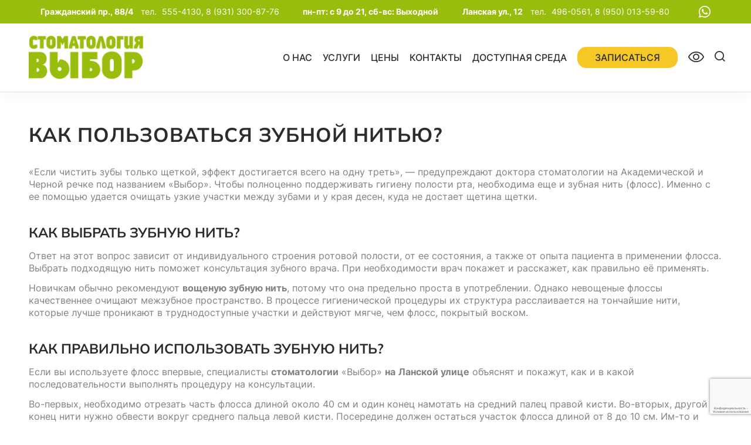

--- FILE ---
content_type: text/html; charset=UTF-8
request_url: https://vyborstom.ru/kak-i-dlya-chego-ispolzovat-zubnuyu-nit/
body_size: 23897
content:
<!DOCTYPE html>
<html dir="ltr" lang="ru-RU" prefix="og: https://ogp.me/ns#" class="html_stretched responsive av-preloader-disabled  html_header_top html_logo_left html_main_nav_header html_menu_right html_custom html_header_sticky_disabled html_header_shrinking_disabled html_mobile_menu_tablet html_header_searchicon html_content_align_center html_header_unstick_top_disabled html_header_stretch_disabled html_minimal_header html_minimal_header_shadow html_av-overlay-side html_av-overlay-side-classic html_10 html_av-submenu-noclone html_entry_id_1430 av-cookies-no-cookie-consent av-default-lightbox av-no-preview html_text_menu_active av-mobile-menu-switch-default">
<head>
<meta charset="UTF-8" />
<meta name="keywords" content="стоматология метро академическая,детская стоматология на академической,стоматология на академической спб,стоматология гражданский проспект,стоматология на гражданском пр.,детская стоматология гражданский пр.,стоматология выборстоматология черная речка,детская стоматология черная речка,стоматология на ланском,стоматология ланская ул 12.">
<meta name="robots" content="index, follow" />


<!-- mobile setting -->
<meta name="viewport" content="width=device-width, initial-scale=1">

<!-- Scripts/CSS and wp_head hook -->
<title>Как пользоваться зубной нитью? | Стоматология &quot;Выбор&quot;</title>
	<style>img:is([sizes="auto" i], [sizes^="auto," i]) { contain-intrinsic-size: 3000px 1500px }</style>
	
		<!-- All in One SEO 4.8.7.2 - aioseo.com -->
	<meta name="description" content="«Если чистить зубы только щеткой, эффект достигается всего на одну треть», - предупреждают доктора стоматологии на Академической и Черной речке под названием «Выбор». Чтобы полноценно поддерживать гигиену полости рта, необходима еще и зубная нить (флосс). Именно с ее помощью удается очищать узкие участки между зубами и у края десен, куда не достает щетина щетки." />
	<meta name="robots" content="max-image-preview:large" />
	<meta name="keywords" content="стоматология на академической,стоматология на черной речке,стоматология на гражданском,стоматология на ланском,стоматология на ланской,как пользоваться зубной нитью,зубная нить,вощеная зубная нить,зубная нить флосс" />
	<link rel="canonical" href="https://vyborstom.ru/kak-i-dlya-chego-ispolzovat-zubnuyu-nit/" />
	<meta name="generator" content="All in One SEO (AIOSEO) 4.8.7.2" />
		<meta property="og:locale" content="ru_RU" />
		<meta property="og:site_name" content="Стоматология &quot;Выбор&quot; - Стоматология на Академической ВЫБОР" />
		<meta property="og:type" content="article" />
		<meta property="og:title" content="Как пользоваться зубной нитью? | Стоматология &quot;Выбор&quot;" />
		<meta property="og:description" content="«Если чистить зубы только щеткой, эффект достигается всего на одну треть», - предупреждают доктора стоматологии на Академической и Черной речке под названием «Выбор». Чтобы полноценно поддерживать гигиену полости рта, необходима еще и зубная нить (флосс). Именно с ее помощью удается очищать узкие участки между зубами и у края десен, куда не достает щетина щетки." />
		<meta property="og:url" content="https://vyborstom.ru/kak-i-dlya-chego-ispolzovat-zubnuyu-nit/" />
		<meta property="article:published_time" content="2019-07-30T09:48:26+00:00" />
		<meta property="article:modified_time" content="2024-05-13T19:24:12+00:00" />
		<meta name="twitter:card" content="summary_large_image" />
		<meta name="twitter:title" content="Как пользоваться зубной нитью? | Стоматология &quot;Выбор&quot;" />
		<meta name="twitter:description" content="«Если чистить зубы только щеткой, эффект достигается всего на одну треть», - предупреждают доктора стоматологии на Академической и Черной речке под названием «Выбор». Чтобы полноценно поддерживать гигиену полости рта, необходима еще и зубная нить (флосс). Именно с ее помощью удается очищать узкие участки между зубами и у края десен, куда не достает щетина щетки." />
		<script type="application/ld+json" class="aioseo-schema">
			{"@context":"https:\/\/schema.org","@graph":[{"@type":"BreadcrumbList","@id":"https:\/\/vyborstom.ru\/kak-i-dlya-chego-ispolzovat-zubnuyu-nit\/#breadcrumblist","itemListElement":[{"@type":"ListItem","@id":"https:\/\/vyborstom.ru#listItem","position":1,"name":"\u0413\u043b\u0430\u0432\u043d\u0430\u044f","item":"https:\/\/vyborstom.ru","nextItem":{"@type":"ListItem","@id":"https:\/\/vyborstom.ru\/kak-i-dlya-chego-ispolzovat-zubnuyu-nit\/#listItem","name":"\u041a\u0430\u043a \u043f\u043e\u043b\u044c\u0437\u043e\u0432\u0430\u0442\u044c\u0441\u044f \u0437\u0443\u0431\u043d\u043e\u0439 \u043d\u0438\u0442\u044c\u044e?"}},{"@type":"ListItem","@id":"https:\/\/vyborstom.ru\/kak-i-dlya-chego-ispolzovat-zubnuyu-nit\/#listItem","position":2,"name":"\u041a\u0430\u043a \u043f\u043e\u043b\u044c\u0437\u043e\u0432\u0430\u0442\u044c\u0441\u044f \u0437\u0443\u0431\u043d\u043e\u0439 \u043d\u0438\u0442\u044c\u044e?","previousItem":{"@type":"ListItem","@id":"https:\/\/vyborstom.ru#listItem","name":"\u0413\u043b\u0430\u0432\u043d\u0430\u044f"}}]},{"@type":"Organization","@id":"https:\/\/vyborstom.ru\/#organization","name":"\u041f\u0440\u043e\u0444\u0435\u0441\u0441\u0438\u043e\u043d\u0430\u043b\u044c\u043d\u044b\u0435 \u0441\u0430\u0439\u0442\u044b \u0434\u043b\u044f \u0430\u0432\u0442\u043e\u043c\u043e\u0431\u0438\u043b\u044c\u043d\u044b\u0445 \u043c\u0430\u0441\u0442\u0435\u0440\u0441\u043a\u0438\u0445","description":"\u0421\u0442\u043e\u043c\u0430\u0442\u043e\u043b\u043e\u0433\u0438\u044f \u043d\u0430 \u0410\u043a\u0430\u0434\u0435\u043c\u0438\u0447\u0435\u0441\u043a\u043e\u0439 \u0412\u042b\u0411\u041e\u0420","url":"https:\/\/vyborstom.ru\/"},{"@type":"WebPage","@id":"https:\/\/vyborstom.ru\/kak-i-dlya-chego-ispolzovat-zubnuyu-nit\/#webpage","url":"https:\/\/vyborstom.ru\/kak-i-dlya-chego-ispolzovat-zubnuyu-nit\/","name":"\u041a\u0430\u043a \u043f\u043e\u043b\u044c\u0437\u043e\u0432\u0430\u0442\u044c\u0441\u044f \u0437\u0443\u0431\u043d\u043e\u0439 \u043d\u0438\u0442\u044c\u044e? | \u0421\u0442\u043e\u043c\u0430\u0442\u043e\u043b\u043e\u0433\u0438\u044f \"\u0412\u044b\u0431\u043e\u0440\"","description":"\u00ab\u0415\u0441\u043b\u0438 \u0447\u0438\u0441\u0442\u0438\u0442\u044c \u0437\u0443\u0431\u044b \u0442\u043e\u043b\u044c\u043a\u043e \u0449\u0435\u0442\u043a\u043e\u0439, \u044d\u0444\u0444\u0435\u043a\u0442 \u0434\u043e\u0441\u0442\u0438\u0433\u0430\u0435\u0442\u0441\u044f \u0432\u0441\u0435\u0433\u043e \u043d\u0430 \u043e\u0434\u043d\u0443 \u0442\u0440\u0435\u0442\u044c\u00bb, - \u043f\u0440\u0435\u0434\u0443\u043f\u0440\u0435\u0436\u0434\u0430\u044e\u0442 \u0434\u043e\u043a\u0442\u043e\u0440\u0430 \u0441\u0442\u043e\u043c\u0430\u0442\u043e\u043b\u043e\u0433\u0438\u0438 \u043d\u0430 \u0410\u043a\u0430\u0434\u0435\u043c\u0438\u0447\u0435\u0441\u043a\u043e\u0439 \u0438 \u0427\u0435\u0440\u043d\u043e\u0439 \u0440\u0435\u0447\u043a\u0435 \u043f\u043e\u0434 \u043d\u0430\u0437\u0432\u0430\u043d\u0438\u0435\u043c \u00ab\u0412\u044b\u0431\u043e\u0440\u00bb. \u0427\u0442\u043e\u0431\u044b \u043f\u043e\u043b\u043d\u043e\u0446\u0435\u043d\u043d\u043e \u043f\u043e\u0434\u0434\u0435\u0440\u0436\u0438\u0432\u0430\u0442\u044c \u0433\u0438\u0433\u0438\u0435\u043d\u0443 \u043f\u043e\u043b\u043e\u0441\u0442\u0438 \u0440\u0442\u0430, \u043d\u0435\u043e\u0431\u0445\u043e\u0434\u0438\u043c\u0430 \u0435\u0449\u0435 \u0438 \u0437\u0443\u0431\u043d\u0430\u044f \u043d\u0438\u0442\u044c (\u0444\u043b\u043e\u0441\u0441). \u0418\u043c\u0435\u043d\u043d\u043e \u0441 \u0435\u0435 \u043f\u043e\u043c\u043e\u0449\u044c\u044e \u0443\u0434\u0430\u0435\u0442\u0441\u044f \u043e\u0447\u0438\u0449\u0430\u0442\u044c \u0443\u0437\u043a\u0438\u0435 \u0443\u0447\u0430\u0441\u0442\u043a\u0438 \u043c\u0435\u0436\u0434\u0443 \u0437\u0443\u0431\u0430\u043c\u0438 \u0438 \u0443 \u043a\u0440\u0430\u044f \u0434\u0435\u0441\u0435\u043d, \u043a\u0443\u0434\u0430 \u043d\u0435 \u0434\u043e\u0441\u0442\u0430\u0435\u0442 \u0449\u0435\u0442\u0438\u043d\u0430 \u0449\u0435\u0442\u043a\u0438.","inLanguage":"ru-RU","isPartOf":{"@id":"https:\/\/vyborstom.ru\/#website"},"breadcrumb":{"@id":"https:\/\/vyborstom.ru\/kak-i-dlya-chego-ispolzovat-zubnuyu-nit\/#breadcrumblist"},"datePublished":"2019-07-30T12:48:26+03:00","dateModified":"2024-05-13T22:24:12+03:00"},{"@type":"WebSite","@id":"https:\/\/vyborstom.ru\/#website","url":"https:\/\/vyborstom.ru\/","name":"\u0421\u0442\u043e\u043c\u0430\u0442\u043e\u043b\u043e\u0433\u0438\u044f \"\u0412\u044b\u0431\u043e\u0440\"","description":"\u0421\u0442\u043e\u043c\u0430\u0442\u043e\u043b\u043e\u0433\u0438\u044f \u043d\u0430 \u0410\u043a\u0430\u0434\u0435\u043c\u0438\u0447\u0435\u0441\u043a\u043e\u0439 \u0412\u042b\u0411\u041e\u0420","inLanguage":"ru-RU","publisher":{"@id":"https:\/\/vyborstom.ru\/#organization"}}]}
		</script>
		<!-- All in One SEO -->

<link rel="alternate" type="application/rss+xml" title="Стоматология &quot;Выбор&quot; &raquo; Лента" href="https://vyborstom.ru/feed/" />
<link rel="alternate" type="application/rss+xml" title="Стоматология &quot;Выбор&quot; &raquo; Лента комментариев" href="https://vyborstom.ru/comments/feed/" />
<script type="text/javascript">
/* <![CDATA[ */
window._wpemojiSettings = {"baseUrl":"https:\/\/s.w.org\/images\/core\/emoji\/16.0.1\/72x72\/","ext":".png","svgUrl":"https:\/\/s.w.org\/images\/core\/emoji\/16.0.1\/svg\/","svgExt":".svg","source":{"concatemoji":"https:\/\/vyborstom.ru\/wp-includes\/js\/wp-emoji-release.min.js?ver=6.8.3"}};
/*! This file is auto-generated */
!function(s,n){var o,i,e;function c(e){try{var t={supportTests:e,timestamp:(new Date).valueOf()};sessionStorage.setItem(o,JSON.stringify(t))}catch(e){}}function p(e,t,n){e.clearRect(0,0,e.canvas.width,e.canvas.height),e.fillText(t,0,0);var t=new Uint32Array(e.getImageData(0,0,e.canvas.width,e.canvas.height).data),a=(e.clearRect(0,0,e.canvas.width,e.canvas.height),e.fillText(n,0,0),new Uint32Array(e.getImageData(0,0,e.canvas.width,e.canvas.height).data));return t.every(function(e,t){return e===a[t]})}function u(e,t){e.clearRect(0,0,e.canvas.width,e.canvas.height),e.fillText(t,0,0);for(var n=e.getImageData(16,16,1,1),a=0;a<n.data.length;a++)if(0!==n.data[a])return!1;return!0}function f(e,t,n,a){switch(t){case"flag":return n(e,"\ud83c\udff3\ufe0f\u200d\u26a7\ufe0f","\ud83c\udff3\ufe0f\u200b\u26a7\ufe0f")?!1:!n(e,"\ud83c\udde8\ud83c\uddf6","\ud83c\udde8\u200b\ud83c\uddf6")&&!n(e,"\ud83c\udff4\udb40\udc67\udb40\udc62\udb40\udc65\udb40\udc6e\udb40\udc67\udb40\udc7f","\ud83c\udff4\u200b\udb40\udc67\u200b\udb40\udc62\u200b\udb40\udc65\u200b\udb40\udc6e\u200b\udb40\udc67\u200b\udb40\udc7f");case"emoji":return!a(e,"\ud83e\udedf")}return!1}function g(e,t,n,a){var r="undefined"!=typeof WorkerGlobalScope&&self instanceof WorkerGlobalScope?new OffscreenCanvas(300,150):s.createElement("canvas"),o=r.getContext("2d",{willReadFrequently:!0}),i=(o.textBaseline="top",o.font="600 32px Arial",{});return e.forEach(function(e){i[e]=t(o,e,n,a)}),i}function t(e){var t=s.createElement("script");t.src=e,t.defer=!0,s.head.appendChild(t)}"undefined"!=typeof Promise&&(o="wpEmojiSettingsSupports",i=["flag","emoji"],n.supports={everything:!0,everythingExceptFlag:!0},e=new Promise(function(e){s.addEventListener("DOMContentLoaded",e,{once:!0})}),new Promise(function(t){var n=function(){try{var e=JSON.parse(sessionStorage.getItem(o));if("object"==typeof e&&"number"==typeof e.timestamp&&(new Date).valueOf()<e.timestamp+604800&&"object"==typeof e.supportTests)return e.supportTests}catch(e){}return null}();if(!n){if("undefined"!=typeof Worker&&"undefined"!=typeof OffscreenCanvas&&"undefined"!=typeof URL&&URL.createObjectURL&&"undefined"!=typeof Blob)try{var e="postMessage("+g.toString()+"("+[JSON.stringify(i),f.toString(),p.toString(),u.toString()].join(",")+"));",a=new Blob([e],{type:"text/javascript"}),r=new Worker(URL.createObjectURL(a),{name:"wpTestEmojiSupports"});return void(r.onmessage=function(e){c(n=e.data),r.terminate(),t(n)})}catch(e){}c(n=g(i,f,p,u))}t(n)}).then(function(e){for(var t in e)n.supports[t]=e[t],n.supports.everything=n.supports.everything&&n.supports[t],"flag"!==t&&(n.supports.everythingExceptFlag=n.supports.everythingExceptFlag&&n.supports[t]);n.supports.everythingExceptFlag=n.supports.everythingExceptFlag&&!n.supports.flag,n.DOMReady=!1,n.readyCallback=function(){n.DOMReady=!0}}).then(function(){return e}).then(function(){var e;n.supports.everything||(n.readyCallback(),(e=n.source||{}).concatemoji?t(e.concatemoji):e.wpemoji&&e.twemoji&&(t(e.twemoji),t(e.wpemoji)))}))}((window,document),window._wpemojiSettings);
/* ]]> */
</script>
<style id='wp-emoji-styles-inline-css' type='text/css'>

	img.wp-smiley, img.emoji {
		display: inline !important;
		border: none !important;
		box-shadow: none !important;
		height: 1em !important;
		width: 1em !important;
		margin: 0 0.07em !important;
		vertical-align: -0.1em !important;
		background: none !important;
		padding: 0 !important;
	}
</style>
<link rel='stylesheet' id='wp-block-library-css' href='https://vyborstom.ru/wp-includes/css/dist/block-library/style.min.css?ver=6.8.3' type='text/css' media='all' />
<link rel='stylesheet' id='wp-components-css' href='https://vyborstom.ru/wp-includes/css/dist/components/style.min.css?ver=6.8.3' type='text/css' media='all' />
<link rel='stylesheet' id='wp-preferences-css' href='https://vyborstom.ru/wp-includes/css/dist/preferences/style.min.css?ver=6.8.3' type='text/css' media='all' />
<link rel='stylesheet' id='wp-block-editor-css' href='https://vyborstom.ru/wp-includes/css/dist/block-editor/style.min.css?ver=6.8.3' type='text/css' media='all' />
<link rel='stylesheet' id='popup-maker-block-library-style-css' href='https://vyborstom.ru/wp-content/plugins/popup-maker/dist/packages/block-library-style.css?ver=dbea705cfafe089d65f1' type='text/css' media='all' />
<style id='global-styles-inline-css' type='text/css'>
:root{--wp--preset--aspect-ratio--square: 1;--wp--preset--aspect-ratio--4-3: 4/3;--wp--preset--aspect-ratio--3-4: 3/4;--wp--preset--aspect-ratio--3-2: 3/2;--wp--preset--aspect-ratio--2-3: 2/3;--wp--preset--aspect-ratio--16-9: 16/9;--wp--preset--aspect-ratio--9-16: 9/16;--wp--preset--color--black: #000000;--wp--preset--color--cyan-bluish-gray: #abb8c3;--wp--preset--color--white: #ffffff;--wp--preset--color--pale-pink: #f78da7;--wp--preset--color--vivid-red: #cf2e2e;--wp--preset--color--luminous-vivid-orange: #ff6900;--wp--preset--color--luminous-vivid-amber: #fcb900;--wp--preset--color--light-green-cyan: #7bdcb5;--wp--preset--color--vivid-green-cyan: #00d084;--wp--preset--color--pale-cyan-blue: #8ed1fc;--wp--preset--color--vivid-cyan-blue: #0693e3;--wp--preset--color--vivid-purple: #9b51e0;--wp--preset--color--metallic-red: #b02b2c;--wp--preset--color--maximum-yellow-red: #edae44;--wp--preset--color--yellow-sun: #eeee22;--wp--preset--color--palm-leaf: #83a846;--wp--preset--color--aero: #7bb0e7;--wp--preset--color--old-lavender: #745f7e;--wp--preset--color--steel-teal: #5f8789;--wp--preset--color--raspberry-pink: #d65799;--wp--preset--color--medium-turquoise: #4ecac2;--wp--preset--gradient--vivid-cyan-blue-to-vivid-purple: linear-gradient(135deg,rgba(6,147,227,1) 0%,rgb(155,81,224) 100%);--wp--preset--gradient--light-green-cyan-to-vivid-green-cyan: linear-gradient(135deg,rgb(122,220,180) 0%,rgb(0,208,130) 100%);--wp--preset--gradient--luminous-vivid-amber-to-luminous-vivid-orange: linear-gradient(135deg,rgba(252,185,0,1) 0%,rgba(255,105,0,1) 100%);--wp--preset--gradient--luminous-vivid-orange-to-vivid-red: linear-gradient(135deg,rgba(255,105,0,1) 0%,rgb(207,46,46) 100%);--wp--preset--gradient--very-light-gray-to-cyan-bluish-gray: linear-gradient(135deg,rgb(238,238,238) 0%,rgb(169,184,195) 100%);--wp--preset--gradient--cool-to-warm-spectrum: linear-gradient(135deg,rgb(74,234,220) 0%,rgb(151,120,209) 20%,rgb(207,42,186) 40%,rgb(238,44,130) 60%,rgb(251,105,98) 80%,rgb(254,248,76) 100%);--wp--preset--gradient--blush-light-purple: linear-gradient(135deg,rgb(255,206,236) 0%,rgb(152,150,240) 100%);--wp--preset--gradient--blush-bordeaux: linear-gradient(135deg,rgb(254,205,165) 0%,rgb(254,45,45) 50%,rgb(107,0,62) 100%);--wp--preset--gradient--luminous-dusk: linear-gradient(135deg,rgb(255,203,112) 0%,rgb(199,81,192) 50%,rgb(65,88,208) 100%);--wp--preset--gradient--pale-ocean: linear-gradient(135deg,rgb(255,245,203) 0%,rgb(182,227,212) 50%,rgb(51,167,181) 100%);--wp--preset--gradient--electric-grass: linear-gradient(135deg,rgb(202,248,128) 0%,rgb(113,206,126) 100%);--wp--preset--gradient--midnight: linear-gradient(135deg,rgb(2,3,129) 0%,rgb(40,116,252) 100%);--wp--preset--font-size--small: 1rem;--wp--preset--font-size--medium: 1.125rem;--wp--preset--font-size--large: 1.75rem;--wp--preset--font-size--x-large: clamp(1.75rem, 3vw, 2.25rem);--wp--preset--spacing--20: 0.44rem;--wp--preset--spacing--30: 0.67rem;--wp--preset--spacing--40: 1rem;--wp--preset--spacing--50: 1.5rem;--wp--preset--spacing--60: 2.25rem;--wp--preset--spacing--70: 3.38rem;--wp--preset--spacing--80: 5.06rem;--wp--preset--shadow--natural: 6px 6px 9px rgba(0, 0, 0, 0.2);--wp--preset--shadow--deep: 12px 12px 50px rgba(0, 0, 0, 0.4);--wp--preset--shadow--sharp: 6px 6px 0px rgba(0, 0, 0, 0.2);--wp--preset--shadow--outlined: 6px 6px 0px -3px rgba(255, 255, 255, 1), 6px 6px rgba(0, 0, 0, 1);--wp--preset--shadow--crisp: 6px 6px 0px rgba(0, 0, 0, 1);}:root { --wp--style--global--content-size: 800px;--wp--style--global--wide-size: 1130px; }:where(body) { margin: 0; }.wp-site-blocks > .alignleft { float: left; margin-right: 2em; }.wp-site-blocks > .alignright { float: right; margin-left: 2em; }.wp-site-blocks > .aligncenter { justify-content: center; margin-left: auto; margin-right: auto; }:where(.is-layout-flex){gap: 0.5em;}:where(.is-layout-grid){gap: 0.5em;}.is-layout-flow > .alignleft{float: left;margin-inline-start: 0;margin-inline-end: 2em;}.is-layout-flow > .alignright{float: right;margin-inline-start: 2em;margin-inline-end: 0;}.is-layout-flow > .aligncenter{margin-left: auto !important;margin-right: auto !important;}.is-layout-constrained > .alignleft{float: left;margin-inline-start: 0;margin-inline-end: 2em;}.is-layout-constrained > .alignright{float: right;margin-inline-start: 2em;margin-inline-end: 0;}.is-layout-constrained > .aligncenter{margin-left: auto !important;margin-right: auto !important;}.is-layout-constrained > :where(:not(.alignleft):not(.alignright):not(.alignfull)){max-width: var(--wp--style--global--content-size);margin-left: auto !important;margin-right: auto !important;}.is-layout-constrained > .alignwide{max-width: var(--wp--style--global--wide-size);}body .is-layout-flex{display: flex;}.is-layout-flex{flex-wrap: wrap;align-items: center;}.is-layout-flex > :is(*, div){margin: 0;}body .is-layout-grid{display: grid;}.is-layout-grid > :is(*, div){margin: 0;}body{padding-top: 0px;padding-right: 0px;padding-bottom: 0px;padding-left: 0px;}a:where(:not(.wp-element-button)){text-decoration: underline;}:root :where(.wp-element-button, .wp-block-button__link){background-color: #32373c;border-width: 0;color: #fff;font-family: inherit;font-size: inherit;line-height: inherit;padding: calc(0.667em + 2px) calc(1.333em + 2px);text-decoration: none;}.has-black-color{color: var(--wp--preset--color--black) !important;}.has-cyan-bluish-gray-color{color: var(--wp--preset--color--cyan-bluish-gray) !important;}.has-white-color{color: var(--wp--preset--color--white) !important;}.has-pale-pink-color{color: var(--wp--preset--color--pale-pink) !important;}.has-vivid-red-color{color: var(--wp--preset--color--vivid-red) !important;}.has-luminous-vivid-orange-color{color: var(--wp--preset--color--luminous-vivid-orange) !important;}.has-luminous-vivid-amber-color{color: var(--wp--preset--color--luminous-vivid-amber) !important;}.has-light-green-cyan-color{color: var(--wp--preset--color--light-green-cyan) !important;}.has-vivid-green-cyan-color{color: var(--wp--preset--color--vivid-green-cyan) !important;}.has-pale-cyan-blue-color{color: var(--wp--preset--color--pale-cyan-blue) !important;}.has-vivid-cyan-blue-color{color: var(--wp--preset--color--vivid-cyan-blue) !important;}.has-vivid-purple-color{color: var(--wp--preset--color--vivid-purple) !important;}.has-metallic-red-color{color: var(--wp--preset--color--metallic-red) !important;}.has-maximum-yellow-red-color{color: var(--wp--preset--color--maximum-yellow-red) !important;}.has-yellow-sun-color{color: var(--wp--preset--color--yellow-sun) !important;}.has-palm-leaf-color{color: var(--wp--preset--color--palm-leaf) !important;}.has-aero-color{color: var(--wp--preset--color--aero) !important;}.has-old-lavender-color{color: var(--wp--preset--color--old-lavender) !important;}.has-steel-teal-color{color: var(--wp--preset--color--steel-teal) !important;}.has-raspberry-pink-color{color: var(--wp--preset--color--raspberry-pink) !important;}.has-medium-turquoise-color{color: var(--wp--preset--color--medium-turquoise) !important;}.has-black-background-color{background-color: var(--wp--preset--color--black) !important;}.has-cyan-bluish-gray-background-color{background-color: var(--wp--preset--color--cyan-bluish-gray) !important;}.has-white-background-color{background-color: var(--wp--preset--color--white) !important;}.has-pale-pink-background-color{background-color: var(--wp--preset--color--pale-pink) !important;}.has-vivid-red-background-color{background-color: var(--wp--preset--color--vivid-red) !important;}.has-luminous-vivid-orange-background-color{background-color: var(--wp--preset--color--luminous-vivid-orange) !important;}.has-luminous-vivid-amber-background-color{background-color: var(--wp--preset--color--luminous-vivid-amber) !important;}.has-light-green-cyan-background-color{background-color: var(--wp--preset--color--light-green-cyan) !important;}.has-vivid-green-cyan-background-color{background-color: var(--wp--preset--color--vivid-green-cyan) !important;}.has-pale-cyan-blue-background-color{background-color: var(--wp--preset--color--pale-cyan-blue) !important;}.has-vivid-cyan-blue-background-color{background-color: var(--wp--preset--color--vivid-cyan-blue) !important;}.has-vivid-purple-background-color{background-color: var(--wp--preset--color--vivid-purple) !important;}.has-metallic-red-background-color{background-color: var(--wp--preset--color--metallic-red) !important;}.has-maximum-yellow-red-background-color{background-color: var(--wp--preset--color--maximum-yellow-red) !important;}.has-yellow-sun-background-color{background-color: var(--wp--preset--color--yellow-sun) !important;}.has-palm-leaf-background-color{background-color: var(--wp--preset--color--palm-leaf) !important;}.has-aero-background-color{background-color: var(--wp--preset--color--aero) !important;}.has-old-lavender-background-color{background-color: var(--wp--preset--color--old-lavender) !important;}.has-steel-teal-background-color{background-color: var(--wp--preset--color--steel-teal) !important;}.has-raspberry-pink-background-color{background-color: var(--wp--preset--color--raspberry-pink) !important;}.has-medium-turquoise-background-color{background-color: var(--wp--preset--color--medium-turquoise) !important;}.has-black-border-color{border-color: var(--wp--preset--color--black) !important;}.has-cyan-bluish-gray-border-color{border-color: var(--wp--preset--color--cyan-bluish-gray) !important;}.has-white-border-color{border-color: var(--wp--preset--color--white) !important;}.has-pale-pink-border-color{border-color: var(--wp--preset--color--pale-pink) !important;}.has-vivid-red-border-color{border-color: var(--wp--preset--color--vivid-red) !important;}.has-luminous-vivid-orange-border-color{border-color: var(--wp--preset--color--luminous-vivid-orange) !important;}.has-luminous-vivid-amber-border-color{border-color: var(--wp--preset--color--luminous-vivid-amber) !important;}.has-light-green-cyan-border-color{border-color: var(--wp--preset--color--light-green-cyan) !important;}.has-vivid-green-cyan-border-color{border-color: var(--wp--preset--color--vivid-green-cyan) !important;}.has-pale-cyan-blue-border-color{border-color: var(--wp--preset--color--pale-cyan-blue) !important;}.has-vivid-cyan-blue-border-color{border-color: var(--wp--preset--color--vivid-cyan-blue) !important;}.has-vivid-purple-border-color{border-color: var(--wp--preset--color--vivid-purple) !important;}.has-metallic-red-border-color{border-color: var(--wp--preset--color--metallic-red) !important;}.has-maximum-yellow-red-border-color{border-color: var(--wp--preset--color--maximum-yellow-red) !important;}.has-yellow-sun-border-color{border-color: var(--wp--preset--color--yellow-sun) !important;}.has-palm-leaf-border-color{border-color: var(--wp--preset--color--palm-leaf) !important;}.has-aero-border-color{border-color: var(--wp--preset--color--aero) !important;}.has-old-lavender-border-color{border-color: var(--wp--preset--color--old-lavender) !important;}.has-steel-teal-border-color{border-color: var(--wp--preset--color--steel-teal) !important;}.has-raspberry-pink-border-color{border-color: var(--wp--preset--color--raspberry-pink) !important;}.has-medium-turquoise-border-color{border-color: var(--wp--preset--color--medium-turquoise) !important;}.has-vivid-cyan-blue-to-vivid-purple-gradient-background{background: var(--wp--preset--gradient--vivid-cyan-blue-to-vivid-purple) !important;}.has-light-green-cyan-to-vivid-green-cyan-gradient-background{background: var(--wp--preset--gradient--light-green-cyan-to-vivid-green-cyan) !important;}.has-luminous-vivid-amber-to-luminous-vivid-orange-gradient-background{background: var(--wp--preset--gradient--luminous-vivid-amber-to-luminous-vivid-orange) !important;}.has-luminous-vivid-orange-to-vivid-red-gradient-background{background: var(--wp--preset--gradient--luminous-vivid-orange-to-vivid-red) !important;}.has-very-light-gray-to-cyan-bluish-gray-gradient-background{background: var(--wp--preset--gradient--very-light-gray-to-cyan-bluish-gray) !important;}.has-cool-to-warm-spectrum-gradient-background{background: var(--wp--preset--gradient--cool-to-warm-spectrum) !important;}.has-blush-light-purple-gradient-background{background: var(--wp--preset--gradient--blush-light-purple) !important;}.has-blush-bordeaux-gradient-background{background: var(--wp--preset--gradient--blush-bordeaux) !important;}.has-luminous-dusk-gradient-background{background: var(--wp--preset--gradient--luminous-dusk) !important;}.has-pale-ocean-gradient-background{background: var(--wp--preset--gradient--pale-ocean) !important;}.has-electric-grass-gradient-background{background: var(--wp--preset--gradient--electric-grass) !important;}.has-midnight-gradient-background{background: var(--wp--preset--gradient--midnight) !important;}.has-small-font-size{font-size: var(--wp--preset--font-size--small) !important;}.has-medium-font-size{font-size: var(--wp--preset--font-size--medium) !important;}.has-large-font-size{font-size: var(--wp--preset--font-size--large) !important;}.has-x-large-font-size{font-size: var(--wp--preset--font-size--x-large) !important;}
:where(.wp-block-post-template.is-layout-flex){gap: 1.25em;}:where(.wp-block-post-template.is-layout-grid){gap: 1.25em;}
:where(.wp-block-columns.is-layout-flex){gap: 2em;}:where(.wp-block-columns.is-layout-grid){gap: 2em;}
:root :where(.wp-block-pullquote){font-size: 1.5em;line-height: 1.6;}
</style>
<link rel='stylesheet' id='contact-form-7-css' href='https://vyborstom.ru/wp-content/plugins/contact-form-7/includes/css/styles.css?ver=6.1.2' type='text/css' media='all' />
<link rel='stylesheet' id='vi-style-css' href='https://vyborstom.ru/wp-content/plugins/for-the-visually-impaired/css/styles.css?ver=6.8.3' type='text/css' media='all' />
<style id='vi-style-inline-css' type='text/css'>

		.vi-on-img-button{
  background: url(https://vyborstom.ru/wp-content/plugins/for-the-visually-impaired/img/icon_24.png) 100% 100% no-repeat;
  background-size: contain;
    display: inline-block;
    vertical-align: middle;
    height: 24px;
    width: 24px;
    text-decoration: none;
    outline: 0;
		}
#bt_widget-vi-on a {
	text-align: center;
	cursor: pointer;
	background: #99bd0c;
	box-shadow: 0 -3px 0 rgba(0, 0, 0, 0.1) inset;
	border: 0 none;
	border-radius: 6px;
	overflow: hidden;
    font-size: 15px;
    padding: 13px 18px 16px;
	text-decoration: none;
	display: inline-block;
	font-family: arial;
    font-weight: 700;
	line-height: 100%;
	text-shadow: 1px 1px 0 rgba(0, 0, 0, 0.12);
	margin-top: -3px;
    color: #000000;
    border-radius: 10px;
    vertical-align:middle;

}


#bt_widget-vi-on a:hover {
	-o-box-shadow: 0 -1px 0 rgba(0, 0, 0, 0.14) inset;
	-moz-box-shadow: 0 -1px 0 rgba(0, 0, 0, 0.14) inset;
	-webkit-box-shadow: 0 -1px 0 rgba(0, 0, 0, 0.14) inset;
	box-shadow: 0 -1px 0 rgba(0, 0, 0, 0.14) inset;
	text-decoration: underline;	
}

#bt_widget-vi-on .vi_widget_img {
    vertical-align:middle;
}
#bt_widget-vi-on  {
	    position: relative;
    top: 0;
    left: 0;
    color: #000000;
    font-size: 18px;
    letter-spacing: 0;
    text-align: center;
}
.vi-close{
	vertical-align: middle;
	text-align: center;
	display: flex;
	justify-content: center;
	align-items: center;
	font-size: 16px;
	text-decoration: none;
	font-weight: bold;
	vertical-align: middle;
	word-break: break-all;
    word-wrap: break-word;

}
.bt_widget-vi{
	vertical-align: middle;
	text-align: center;
	
}
		
		
</style>
<link rel='stylesheet' id='parent-style-css' href='https://vyborstom.ru/wp-content/themes/enfold/style.css?ver=6.8.3' type='text/css' media='all' />
<link rel='stylesheet' id='child-style-css' href='https://vyborstom.ru/wp-content/themes/enfold-child/slick/slick.css?ver=6.8.3' type='text/css' media='all' />
<link rel='stylesheet' id='popup-maker-site-css' href='https://vyborstom.ru/wp-content/plugins/popup-maker/dist/assets/site.css?ver=1.21.4' type='text/css' media='all' />
<style id='popup-maker-site-inline-css' type='text/css'>
/* Popup Google Fonts */
@import url('//fonts.googleapis.com/css?family=Montserrat:100');

/* Popup Theme 439: Light Box */
.pum-theme-439, .pum-theme-lightbox { background-color: rgba( 153, 189, 12, 0.80 ) } 
.pum-theme-439 .pum-container, .pum-theme-lightbox .pum-container { padding: 18px; border-radius: 3px; border: 8px none #000000; box-shadow: 0px 0px 30px 0px rgba( 2, 2, 2, 1.00 ); background-color: rgba( 255, 255, 255, 1.00 ) } 
.pum-theme-439 .pum-title, .pum-theme-lightbox .pum-title { color: #828282; text-align: center; text-shadow: 0px 0px 0px rgba( 2, 2, 2, 0.23 ); font-family: inherit; font-weight: 100; font-size: 32px; line-height: 36px } 
.pum-theme-439 .pum-content, .pum-theme-lightbox .pum-content { color: #000000; font-family: inherit; font-weight: 100 } 
.pum-theme-439 .pum-content + .pum-close, .pum-theme-lightbox .pum-content + .pum-close { position: absolute; height: 26px; width: 26px; left: auto; right: -5px; bottom: auto; top: -5px; padding: 0px; color: #ffffff; font-family: Arial; font-weight: 100; font-size: 24px; line-height: 24px; border: 2px solid #ffffff; border-radius: 26px; box-shadow: 0px 0px 15px 1px rgba( 2, 2, 2, 0.75 ); text-shadow: 0px 0px 0px rgba( 0, 0, 0, 0.23 ); background-color: rgba( 153, 189, 12, 1.00 ) } 

/* Popup Theme 438: Тема по умолчанию */
.pum-theme-438, .pum-theme-tema-po-umolchaniyu { background-color: rgba( 255, 255, 255, 1.00 ) } 
.pum-theme-438 .pum-container, .pum-theme-tema-po-umolchaniyu .pum-container { padding: 18px; border-radius: 0px; border: 1px none #000000; box-shadow: 1px 1px 3px 0px rgba( 2, 2, 2, 0.23 ); background-color: rgba( 249, 249, 249, 1.00 ) } 
.pum-theme-438 .pum-title, .pum-theme-tema-po-umolchaniyu .pum-title { color: #000000; text-align: left; text-shadow: 0px 0px 0px rgba( 2, 2, 2, 0.23 ); font-family: inherit; font-weight: 400; font-size: 32px; font-style: normal; line-height: 36px } 
.pum-theme-438 .pum-content, .pum-theme-tema-po-umolchaniyu .pum-content { color: #8c8c8c; font-family: inherit; font-weight: 400; font-style: inherit } 
.pum-theme-438 .pum-content + .pum-close, .pum-theme-tema-po-umolchaniyu .pum-content + .pum-close { position: absolute; height: auto; width: auto; left: auto; right: 0px; bottom: auto; top: 0px; padding: 8px; color: #ffffff; font-family: inherit; font-weight: 400; font-size: 12px; font-style: inherit; line-height: 36px; border: 1px none #ffffff; border-radius: 0px; box-shadow: 1px 1px 3px 0px rgba( 2, 2, 2, 0.23 ); text-shadow: 0px 0px 0px rgba( 0, 0, 0, 0.23 ); background-color: rgba( 0, 183, 205, 1.00 ) } 

/* Popup Theme 440: Enterprise Blue */
.pum-theme-440, .pum-theme-enterprise-blue { background-color: rgba( 0, 0, 0, 0.70 ) } 
.pum-theme-440 .pum-container, .pum-theme-enterprise-blue .pum-container { padding: 28px; border-radius: 5px; border: 1px none #000000; box-shadow: 0px 10px 25px 4px rgba( 2, 2, 2, 0.50 ); background-color: rgba( 255, 255, 255, 1.00 ) } 
.pum-theme-440 .pum-title, .pum-theme-enterprise-blue .pum-title { color: #315b7c; text-align: left; text-shadow: 0px 0px 0px rgba( 2, 2, 2, 0.23 ); font-family: inherit; font-weight: 100; font-size: 34px; line-height: 36px } 
.pum-theme-440 .pum-content, .pum-theme-enterprise-blue .pum-content { color: #2d2d2d; font-family: inherit; font-weight: 100 } 
.pum-theme-440 .pum-content + .pum-close, .pum-theme-enterprise-blue .pum-content + .pum-close { position: absolute; height: 28px; width: 28px; left: auto; right: 8px; bottom: auto; top: 8px; padding: 4px; color: #ffffff; font-family: Times New Roman; font-weight: 100; font-size: 20px; line-height: 20px; border: 1px none #ffffff; border-radius: 42px; box-shadow: 0px 0px 0px 0px rgba( 2, 2, 2, 0.23 ); text-shadow: 0px 0px 0px rgba( 0, 0, 0, 0.23 ); background-color: rgba( 49, 91, 124, 1.00 ) } 

/* Popup Theme 441: Hello Box */
.pum-theme-441, .pum-theme-hello-box { background-color: rgba( 0, 0, 0, 0.75 ) } 
.pum-theme-441 .pum-container, .pum-theme-hello-box .pum-container { padding: 30px; border-radius: 80px; border: 14px solid #81d742; box-shadow: 0px 0px 0px 0px rgba( 2, 2, 2, 0.00 ); background-color: rgba( 255, 255, 255, 1.00 ) } 
.pum-theme-441 .pum-title, .pum-theme-hello-box .pum-title { color: #2d2d2d; text-align: left; text-shadow: 0px 0px 0px rgba( 2, 2, 2, 0.23 ); font-family: Montserrat; font-weight: 100; font-size: 32px; line-height: 36px } 
.pum-theme-441 .pum-content, .pum-theme-hello-box .pum-content { color: #2d2d2d; font-family: inherit; font-weight: 100 } 
.pum-theme-441 .pum-content + .pum-close, .pum-theme-hello-box .pum-content + .pum-close { position: absolute; height: auto; width: auto; left: auto; right: -30px; bottom: auto; top: -30px; padding: 0px; color: #2d2d2d; font-family: Times New Roman; font-weight: 100; font-size: 32px; line-height: 28px; border: 1px none #ffffff; border-radius: 28px; box-shadow: 0px 0px 0px 0px rgba( 2, 2, 2, 0.23 ); text-shadow: 0px 0px 0px rgba( 0, 0, 0, 0.23 ); background-color: rgba( 255, 255, 255, 1.00 ) } 

/* Popup Theme 442: Режущий край */
.pum-theme-442, .pum-theme-cutting-edge { background-color: rgba( 0, 0, 0, 0.50 ) } 
.pum-theme-442 .pum-container, .pum-theme-cutting-edge .pum-container { padding: 18px; border-radius: 0px; border: 1px none #000000; box-shadow: 0px 10px 25px 0px rgba( 2, 2, 2, 0.50 ); background-color: rgba( 30, 115, 190, 1.00 ) } 
.pum-theme-442 .pum-title, .pum-theme-cutting-edge .pum-title { color: #ffffff; text-align: left; text-shadow: 0px 0px 0px rgba( 2, 2, 2, 0.23 ); font-family: Sans-Serif; font-weight: 100; font-size: 26px; line-height: 28px } 
.pum-theme-442 .pum-content, .pum-theme-cutting-edge .pum-content { color: #ffffff; font-family: inherit; font-weight: 100 } 
.pum-theme-442 .pum-content + .pum-close, .pum-theme-cutting-edge .pum-content + .pum-close { position: absolute; height: 24px; width: 24px; left: auto; right: 0px; bottom: auto; top: 0px; padding: 0px; color: #1e73be; font-family: Times New Roman; font-weight: 100; font-size: 32px; line-height: 24px; border: 1px none #ffffff; border-radius: 0px; box-shadow: -1px 1px 1px 0px rgba( 2, 2, 2, 0.10 ); text-shadow: -1px 1px 1px rgba( 0, 0, 0, 0.10 ); background-color: rgba( 238, 238, 34, 1.00 ) } 

/* Popup Theme 443: Рамка границы */
.pum-theme-443, .pum-theme-framed-border { background-color: rgba( 255, 255, 255, 0.50 ) } 
.pum-theme-443 .pum-container, .pum-theme-framed-border .pum-container { padding: 18px; border-radius: 0px; border: 20px outset #dd3333; box-shadow: 1px 1px 3px 0px rgba( 2, 2, 2, 0.97 ) inset; background-color: rgba( 255, 251, 239, 1.00 ) } 
.pum-theme-443 .pum-title, .pum-theme-framed-border .pum-title { color: #000000; text-align: left; text-shadow: 0px 0px 0px rgba( 2, 2, 2, 0.23 ); font-family: inherit; font-weight: 100; font-size: 32px; line-height: 36px } 
.pum-theme-443 .pum-content, .pum-theme-framed-border .pum-content { color: #2d2d2d; font-family: inherit; font-weight: 100 } 
.pum-theme-443 .pum-content + .pum-close, .pum-theme-framed-border .pum-content + .pum-close { position: absolute; height: 20px; width: 20px; left: auto; right: -20px; bottom: auto; top: -20px; padding: 0px; color: #ffffff; font-family: Tahoma; font-weight: 700; font-size: 16px; line-height: 18px; border: 1px none #ffffff; border-radius: 0px; box-shadow: 0px 0px 0px 0px rgba( 2, 2, 2, 0.23 ); text-shadow: 0px 0px 0px rgba( 0, 0, 0, 0.23 ); background-color: rgba( 0, 0, 0, 0.55 ) } 

/* Popup Theme 444: Плавающая панель, светло-голубая */
.pum-theme-444, .pum-theme-floating-bar { background-color: rgba( 255, 255, 255, 0.00 ) } 
.pum-theme-444 .pum-container, .pum-theme-floating-bar .pum-container { padding: 8px; border-radius: 0px; border: 1px none #000000; box-shadow: 1px 1px 3px 0px rgba( 2, 2, 2, 0.23 ); background-color: rgba( 238, 246, 252, 1.00 ) } 
.pum-theme-444 .pum-title, .pum-theme-floating-bar .pum-title { color: #505050; text-align: left; text-shadow: 0px 0px 0px rgba( 2, 2, 2, 0.23 ); font-family: inherit; font-weight: 400; font-size: 32px; line-height: 36px } 
.pum-theme-444 .pum-content, .pum-theme-floating-bar .pum-content { color: #505050; font-family: inherit; font-weight: 400 } 
.pum-theme-444 .pum-content + .pum-close, .pum-theme-floating-bar .pum-content + .pum-close { position: absolute; height: 18px; width: 18px; left: auto; right: 5px; bottom: auto; top: 50%; padding: 0px; color: #505050; font-family: Sans-Serif; font-weight: 700; font-size: 15px; line-height: 18px; border: 1px solid #505050; border-radius: 15px; box-shadow: 0px 0px 0px 0px rgba( 2, 2, 2, 0.00 ); text-shadow: 0px 0px 0px rgba( 0, 0, 0, 0.00 ); background-color: rgba( 255, 255, 255, 0.00 ); transform: translate(0, -50%) } 

/* Popup Theme 445: Только контент - Для конструкторов страниц или редактора блоков */
.pum-theme-445, .pum-theme-content-only { background-color: rgba( 0, 0, 0, 0.70 ) } 
.pum-theme-445 .pum-container, .pum-theme-content-only .pum-container { padding: 0px; border-radius: 0px; border: 1px none #000000; box-shadow: 0px 0px 0px 0px rgba( 2, 2, 2, 0.00 ) } 
.pum-theme-445 .pum-title, .pum-theme-content-only .pum-title { color: #000000; text-align: left; text-shadow: 0px 0px 0px rgba( 2, 2, 2, 0.23 ); font-family: inherit; font-weight: 400; font-size: 32px; line-height: 36px } 
.pum-theme-445 .pum-content, .pum-theme-content-only .pum-content { color: #8c8c8c; font-family: inherit; font-weight: 400 } 
.pum-theme-445 .pum-content + .pum-close, .pum-theme-content-only .pum-content + .pum-close { position: absolute; height: 18px; width: 18px; left: auto; right: 7px; bottom: auto; top: 7px; padding: 0px; color: #000000; font-family: inherit; font-weight: 700; font-size: 20px; line-height: 20px; border: 1px none #ffffff; border-radius: 15px; box-shadow: 0px 0px 0px 0px rgba( 2, 2, 2, 0.00 ); text-shadow: 0px 0px 0px rgba( 0, 0, 0, 0.00 ); background-color: rgba( 255, 255, 255, 0.00 ) } 


</style>
<link rel='stylesheet' id='avia-merged-styles-css' href='https://vyborstom.ru/wp-content/uploads/dynamic_avia/avia-merged-styles-7fd3c6880b9f9b8cde9a8cae8fb2607c---68e62dd51e155.css' type='text/css' media='all' />
<link rel='stylesheet' id='avia-single-post-1430-css' href='https://vyborstom.ru/wp-content/uploads/dynamic_avia/avia_posts_css/post-1430.css?ver=ver-1760161715' type='text/css' media='all' />
<script type="text/javascript" src="https://vyborstom.ru/wp-includes/js/jquery/jquery.min.js?ver=3.7.1" id="jquery-core-js"></script>
<script type="text/javascript" src="https://vyborstom.ru/wp-includes/js/jquery/jquery-migrate.min.js?ver=3.4.1" id="jquery-migrate-js"></script>
<script type="text/javascript" src="https://vyborstom.ru/wp-content/plugins/for-the-visually-impaired/js/js.cookie.js?ver=2.1.0" id="vi_cookie-js"></script>
<script type="text/javascript" id="add_vi_script-js-extra">
/* <![CDATA[ */
var js_vi_script = {"txt_size":"16","sxema":"1","image":"2","font":"1","kerning":"2","line":"0","allbackgrnd":"1","reload_page":"1","auto_p_on":"0","scrool_panel":"","btxt":"\u0412\u0435\u0440\u0441\u0438\u044f \u0434\u043b\u044f \u0441\u043b\u0430\u0431\u043e\u0432\u0438\u0434\u044f\u0449\u0438\u0445","btxt2":"\u0412\u0415\u0420\u041d\u0423\u0422\u042c\u0421\u042f \u0412 \u0421\u0422\u0410\u041d\u0414\u0410\u0420\u0422\u041d\u042b\u0419 \u0420\u0415\u0416\u0418\u041c","btxtcolor":"#000000","bcolor":"#99bd0c","img_close2":"<img src=\"https:\/\/vyborstom.ru\/wp-content\/plugins\/for-the-visually-impaired\/img\/icon_24x.png\" class=\"vi_widget_img\">","razmer_images":"0","fs_title1":"\u041c\u0430\u043b\u0435\u043d\u044c\u043a\u0438\u0439 \u0440\u0430\u0437\u043c\u0435\u0440 \u0448\u0440\u0438\u0444\u0442\u0430","fs_title2":"\u0423\u043c\u0435\u043d\u044c\u0448\u0435\u043d\u043d\u044b\u0439 \u0440\u0430\u0437\u043c\u0435\u0440 \u0448\u0440\u0438\u0444\u0442\u0430","fs_title3":"\u041d\u043e\u0440\u043c\u0430\u043b\u044c\u043d\u044b\u0439 \u0440\u0430\u0437\u043c\u0435\u0440 \u0448\u0440\u0438\u0444\u0442\u0430","fs_title4":"\u0423\u0432\u0435\u043b\u0438\u0447\u0435\u043d\u043d\u044b\u0439 \u0440\u0430\u0437\u043c\u0435\u0440 \u0448\u0440\u0438\u0444\u0442\u0430","fs_title5":"\u0411\u043e\u043b\u044c\u0448\u043e\u0439 \u0440\u0430\u0437\u043c\u0435\u0440 \u0448\u0440\u0438\u0444\u0442\u0430","sxem_title":"\u0426","sxem_title1":"\u0426\u0432\u0435\u0442\u043e\u0432\u0430\u044f \u0441\u0445\u0435\u043c\u0430: \u0427\u0435\u0440\u043d\u044b\u043c \u043f\u043e \u0431\u0435\u043b\u043e\u043c\u0443","sxem_title2":"\u0426\u0432\u0435\u0442\u043e\u0432\u0430\u044f \u0441\u0445\u0435\u043c\u0430: \u0411\u0435\u043b\u044b\u043c \u043f\u043e \u0447\u0435\u0440\u043d\u043e\u043c\u0443","sxem_title3":"\u0426\u0432\u0435\u0442\u043e\u0432\u0430\u044f \u0441\u0445\u0435\u043c\u0430: \u0422\u0435\u043c\u043d\u043e-\u0441\u0438\u043d\u0438\u043c \u043f\u043e \u0433\u043e\u043b\u0443\u0431\u043e\u043c\u0443","sxem_title4":"\u0426\u0432\u0435\u0442\u043e\u0432\u0430\u044f \u0441\u0445\u0435\u043c\u0430: \u041a\u043e\u0440\u0438\u0447\u043d\u0435\u0432\u044b\u043c \u043f\u043e \u0431\u0435\u0436\u0435\u0432\u043e\u043c\u0443","sxem_title5":"\u0426\u0432\u0435\u0442\u043e\u0432\u0430\u044f \u0441\u0445\u0435\u043c\u0430: \u0417\u0435\u043b\u0435\u043d\u044b\u043c \u043f\u043e \u0442\u0435\u043c\u043d\u043e-\u043a\u043e\u0440\u0438\u0447\u043d\u0435\u0432\u043e\u043c\u0443","img_title_on":"\u0412\u043a\u043b\u044e\u0447\u0438\u0442\u044c \u0438\u0437\u043e\u0431\u0440\u0430\u0436\u0435\u043d\u0438\u044f","img_title_gs":"\u0427\u0435\u0440\u043d\u043e-\u0431\u0435\u043b\u044b\u0435 \u0438\u0437\u043e\u0431\u0440\u0430\u0436\u0435\u043d\u0438\u044f","img_title_off":"\u041e\u0442\u043a\u043b\u044e\u0447\u0438\u0442\u044c \u0438\u0437\u043e\u0431\u0440\u0430\u0436\u0435\u043d\u0438\u044f","setting_title":"\u041d\u0430\u0441\u0442\u0440\u043e\u0439\u043a\u0438","close_title":"\u0412\u0435\u0440\u043d\u0443\u0442\u044c\u0441\u044f \u0432 \u043e\u0431\u044b\u0447\u043d\u044b\u0439 \u0440\u0435\u0436\u0438\u043c","settings_title":"\u041d\u0430\u0441\u0442\u0440\u043e\u0439\u043a\u0438 \u0448\u0440\u0438\u0444\u0442\u0430","setfont_title":"\u0412\u044b\u0431\u0435\u0440\u0438\u0442\u0435 \u0448\u0440\u0438\u0444\u0442","setsplet":"\u0418\u043d\u0442\u0435\u0440\u0432\u0430\u043b \u043c\u0435\u0436\u0434\u0443 \u0431\u0443\u043a\u0432\u0430\u043c\u0438","setspline":"\u0418\u043d\u0442\u0435\u0440\u0432\u0430\u043b \u043c\u0435\u0436\u0434\u0443 \u0441\u0442\u0440\u043e\u043a\u0430\u043c\u0438","standart":"\u0421\u0442\u0430\u043d\u0434\u0430\u0440\u0442\u043d\u044b\u0439","average":"\u0421\u0440\u0435\u0434\u043d\u0438\u0439","big":"\u0411\u043e\u043b\u044c\u0448\u043e\u0439","sel_sxem":"\u0412\u044b\u0431\u043e\u0440 \u0446\u0432\u0435\u0442\u043e\u0432\u043e\u0439 \u0441\u0445\u0435\u043c\u044b","closepanel":"\u0417\u0430\u043a\u0440\u044b\u0442\u044c \u043f\u0430\u043d\u0435\u043b\u044c","defsetpanel":"\u0412\u0435\u0440\u043d\u0443\u0442\u044c \u0441\u0442\u0430\u043d\u0434\u0430\u0440\u0442\u043d\u044b\u0435 \u043d\u0430\u0441\u0442\u0440\u043e\u0439\u043a\u0438","noimgdescr":"\u043d\u0435\u0442 \u043e\u043f\u0438\u0441\u0430\u043d\u0438\u044f \u043a \u0438\u0437\u043e\u0431\u0440\u0430\u0436\u0435\u043d\u0438\u044e","picture":"\u0418\u0437\u043e\u0431\u0440\u0430\u0436\u0435\u043d\u0438\u0435"};
/* ]]> */
</script>
<script type="text/javascript" src="https://vyborstom.ru/wp-content/plugins/for-the-visually-impaired/js/js.for.the.visually.impaired.js?ver=0.53" id="add_vi_script-js"></script>
<script type="text/javascript" src="https://vyborstom.ru/wp-content/themes/enfold-child/slick/slick.min.js?ver=6.8.3" id="custom-script-js"></script>
<script type="text/javascript" src="https://vyborstom.ru/wp-content/uploads/dynamic_avia/avia-head-scripts-6fc14fc5314749316276278e7c66fdc2---68e62dd52c6b2.js" id="avia-head-scripts-js"></script>
<link rel="https://api.w.org/" href="https://vyborstom.ru/wp-json/" /><link rel="alternate" title="JSON" type="application/json" href="https://vyborstom.ru/wp-json/wp/v2/pages/1430" /><link rel="EditURI" type="application/rsd+xml" title="RSD" href="https://vyborstom.ru/xmlrpc.php?rsd" />
<meta name="generator" content="WordPress 6.8.3" />
<link rel='shortlink' href='https://vyborstom.ru/?p=1430' />
<link rel="alternate" title="oEmbed (JSON)" type="application/json+oembed" href="https://vyborstom.ru/wp-json/oembed/1.0/embed?url=https%3A%2F%2Fvyborstom.ru%2Fkak-i-dlya-chego-ispolzovat-zubnuyu-nit%2F" />
<link rel="alternate" title="oEmbed (XML)" type="text/xml+oembed" href="https://vyborstom.ru/wp-json/oembed/1.0/embed?url=https%3A%2F%2Fvyborstom.ru%2Fkak-i-dlya-chego-ispolzovat-zubnuyu-nit%2F&#038;format=xml" />
<link rel="profile" href="https://gmpg.org/xfn/11" />
<link rel="alternate" type="application/rss+xml" title="Стоматология &quot;Выбор&quot; RSS2 Feed" href="https://vyborstom.ru/feed/" />
<link rel="pingback" href="https://vyborstom.ru/xmlrpc.php" />

<style type='text/css' media='screen'>
 #top #header_main > .container, #top #header_main > .container .main_menu  .av-main-nav > li > a, #top #header_main #menu-item-shop .cart_dropdown_link{ height:116px; line-height: 116px; }
 .html_top_nav_header .av-logo-container{ height:116px;  }
 .html_header_top.html_header_sticky #top #wrap_all #main{ padding-top:116px; } 
</style>
<!--[if lt IE 9]><script src="https://vyborstom.ru/wp-content/themes/enfold/js/html5shiv.js"></script><![endif]-->
<link rel="icon" href="https://vyborstom.ru/wp-content/uploads/2023/03/main-logo-180x76.png" type="image/png">

<!-- To speed up the rendering and to display the site as fast as possible to the user we include some styles and scripts for above the fold content inline -->
<script type="text/javascript">'use strict';var avia_is_mobile=!1;if(/Android|webOS|iPhone|iPad|iPod|BlackBerry|IEMobile|Opera Mini/i.test(navigator.userAgent)&&'ontouchstart' in document.documentElement){avia_is_mobile=!0;document.documentElement.className+=' avia_mobile '}
else{document.documentElement.className+=' avia_desktop '};document.documentElement.className+=' js_active ';(function(){var e=['-webkit-','-moz-','-ms-',''],n='',o=!1,a=!1;for(var t in e){if(e[t]+'transform' in document.documentElement.style){o=!0;n=e[t]+'transform'};if(e[t]+'perspective' in document.documentElement.style){a=!0}};if(o){document.documentElement.className+=' avia_transform '};if(a){document.documentElement.className+=' avia_transform3d '};if(typeof document.getElementsByClassName=='function'&&typeof document.documentElement.getBoundingClientRect=='function'&&avia_is_mobile==!1){if(n&&window.innerHeight>0){setTimeout(function(){var e=0,o={},a=0,t=document.getElementsByClassName('av-parallax'),i=window.pageYOffset||document.documentElement.scrollTop;for(e=0;e<t.length;e++){t[e].style.top='0px';o=t[e].getBoundingClientRect();a=Math.ceil((window.innerHeight+i-o.top)*0.3);t[e].style[n]='translate(0px, '+a+'px)';t[e].style.top='auto';t[e].className+=' enabled-parallax '}},50)}}})();</script>		<style type="text/css" id="wp-custom-css">
			.ten_blocka
{
	box-shadow: 0px 8px 24px -5px rgba(56, 53, 53, 0.05);
}

.gradient_block
{
	background: linear-gradient(213.65deg, #F3FBEE 32.24%, #F0F9F8 72.2%);
}


.block_style
{
border-radius: 15px;
border: 1px solid var(--unnamed, #F0F9F8);
background: var(--unnamed, #FFF);

/* Тень_серенькая2 */
box-shadow: 0px 8px 24px -5px rgba(56, 53, 53, 0.05);
}

.spiski_style
{
	line-height: 140%;
}

.hr_custom{
	     background: linear-gradient(273deg, #ffffff2e, #ffffff, #ffffff14);
    padding: 10px 0px;
}

.green__text a{
	color:#99bd0c;
	font-weight:600;
}

.green__text h4 { 
	padding:20px 0px 5px 0px ;
}
.green__text h5 a{ 
	font-weight:700 !important;
}


#top .form_politik {
	font: 1em "HelveticaNeue", "Helvetica Neue", Helvetica, Arial, sans-serif  !important;
}

#top .form_politik a{
	text-decoration:underline  !important;
	color: #444444  !important;
}

#top form .wpcf7-list-item-label::before{
	width:55px !important;
}
#top .popmake-content form .wpcf7-list-item-label::before{
	width:30px !important;
}


.copyr_politik{
	text-align:left !important;
	padding-bottom:30px  !important;
position: absolute;
	bottom: 15px;
	left: 5%;

}

@media (max-width: 989px) {
.copyr_politik{
	left:0% ;
	bottom: 5px;
	}
			</style>
		<style type="text/css">
		@font-face {font-family: 'entypo-fontello'; font-weight: normal; font-style: normal; font-display: auto;
		src: url('https://vyborstom.ru/wp-content/themes/enfold/config-templatebuilder/avia-template-builder/assets/fonts/entypo-fontello.woff2') format('woff2'),
		url('https://vyborstom.ru/wp-content/themes/enfold/config-templatebuilder/avia-template-builder/assets/fonts/entypo-fontello.woff') format('woff'),
		url('https://vyborstom.ru/wp-content/themes/enfold/config-templatebuilder/avia-template-builder/assets/fonts/entypo-fontello.ttf') format('truetype'),
		url('https://vyborstom.ru/wp-content/themes/enfold/config-templatebuilder/avia-template-builder/assets/fonts/entypo-fontello.svg#entypo-fontello') format('svg'),
		url('https://vyborstom.ru/wp-content/themes/enfold/config-templatebuilder/avia-template-builder/assets/fonts/entypo-fontello.eot'),
		url('https://vyborstom.ru/wp-content/themes/enfold/config-templatebuilder/avia-template-builder/assets/fonts/entypo-fontello.eot?#iefix') format('embedded-opentype');
		} #top .avia-font-entypo-fontello, body .avia-font-entypo-fontello, html body [data-av_iconfont='entypo-fontello']:before{ font-family: 'entypo-fontello'; }
		</style>

<!--
Debugging Info for Theme support: 

Theme: Enfold
Version: 6.0.3
Installed: enfold
AviaFramework Version: 5.6
AviaBuilder Version: 5.3
aviaElementManager Version: 1.0.1
- - - - - - - - - - -
ChildTheme: Enfold Child
ChildTheme Version: 1.0
ChildTheme Installed: enfold

- - - - - - - - - - -
ML:128-PU:43-PLA:14
WP:6.8.3
Compress: CSS:all theme files - JS:all theme files
Updates: disabled
PLAu:13
-->
</head>

<body id="top" class="wp-singular page-template-default page page-id-1430 wp-theme-enfold wp-child-theme-enfold-child stretched rtl_columns av-curtain-numeric mulish-custom mulish inter-custom inter  avia-responsive-images-support av-recaptcha-enabled av-google-badge-hide" itemscope="itemscope" itemtype="https://schema.org/WebPage" >

	
	<div id='wrap_all'>

	
<header id='header' class='all_colors header_color light_bg_color  av_header_top av_logo_left av_main_nav_header av_menu_right av_custom av_header_sticky_disabled av_header_shrinking_disabled av_header_stretch_disabled av_mobile_menu_tablet av_header_searchicon av_header_unstick_top_disabled av_minimal_header av_minimal_header_shadow av_bottom_nav_disabled  av_header_border_disabled' aria-label="Шапка сайта" data-av_shrink_factor='50' role="banner" itemscope="itemscope" itemtype="https://schema.org/WPHeader" >

		<div  id='header_main' class='container_wrap container_wrap_logo'>

        <div id="custom_html-3" class="widget_text widget clearfix widget_custom_html"><h3 class="widgettitle">Телефоны и адреса</h3><div class="textwidget custom-html-widget">    <div class="header__address__left">
        <span style="margin-right: 10px;" class='t__700'>Гражданский пр., 88/4&nbsp;</span>
        <span>тел.&nbsp;</span>&nbsp;
        <a href="tel:+78125554130" class="header__phone t__400">555-4130,&nbsp;</a>
        <a href="tel:+79313008776" class="header__phone t__400">8 (931) 300-87-76</a>
    </div>
    <div class="header__worktime">
			<span  class='t__700'>пн-пт: с 9 до 21,&nbsp;</span><span class='t__700'>сб-вс: Выходной</span>
    </div>
    <div class="header__address__right">
        <span style="margin-right: 10px;" class="t__700">Ланская ул., 12&nbsp;</span>
        <span class='t__400'>тел.&nbsp;</span>&nbsp;
        <a href="tel:+78124960561" class="header__phone t__400">496-0561,&nbsp;</a>
			<a href="tel:+79500135980" class="header__phone t__400">8 (950) 013-59-80</a></div>
				<a class='whatsapp__link' href="https://wa.me/79215983533"></a>
    </div></div><div class='container av-logo-container'><div class='inner-container'><span class='logo avia-standard-logo'><a href='https://vyborstom.ru/' class='' aria-label='main-logo' title='main-logo'><img src="https://vyborstom.ru/wp-content/uploads/2023/03/main-logo.png" height="100" width="300" alt='Стоматология &quot;Выбор&quot;' title='main-logo' /></a></span><nav class='main_menu' data-selectname='Выберите страницу'  role="navigation" itemscope="itemscope" itemtype="https://schema.org/SiteNavigationElement" ><div class="avia-menu av-main-nav-wrap"><ul role="menu" class="menu av-main-nav" id="avia-menu"><li role="menuitem" id="menu-item-19" class="menu-item menu-item-type-custom menu-item-object-custom menu-item-has-children menu-item-top-level menu-item-top-level-1"><a href="https://vyborstom.ru/stomatologiya-na-akademicheskoj-vybor/" itemprop="url" tabindex="0"><span class="avia-bullet"></span><span class="avia-menu-text">О нас</span><span class="avia-menu-fx"><span class="avia-arrow-wrap"><span class="avia-arrow"></span></span></span></a>


<ul class="sub-menu">
	<li role="menuitem" id="menu-item-3094" class="menu-item menu-item-type-post_type menu-item-object-page"><a href="https://vyborstom.ru/licenziya-i-rekvizity/" itemprop="url" tabindex="0"><span class="avia-bullet"></span><span class="avia-menu-text">Лицензия и реквизиты</span></a></li>
	<li role="menuitem" id="menu-item-3095" class="menu-item menu-item-type-post_type menu-item-object-page"><a href="https://vyborstom.ru/vrachi/" itemprop="url" tabindex="0"><span class="avia-bullet"></span><span class="avia-menu-text">Врачи</span></a></li>
	<li role="menuitem" id="menu-item-3238" class="menu-item menu-item-type-post_type menu-item-object-page"><a href="https://vyborstom.ru/otzyvy/" itemprop="url" tabindex="0"><span class="avia-bullet"></span><span class="avia-menu-text">Отзывы</span></a></li>
	<li role="menuitem" id="menu-item-3096" class="menu-item menu-item-type-post_type menu-item-object-page"><a href="https://vyborstom.ru/vakansii/" itemprop="url" tabindex="0"><span class="avia-bullet"></span><span class="avia-menu-text">Вакансии</span></a></li>
	<li role="menuitem" id="menu-item-3097" class="menu-item menu-item-type-post_type menu-item-object-page"><a href="https://vyborstom.ru/kontakty-kontroliruyushhix-organizacij/" itemprop="url" tabindex="0"><span class="avia-bullet"></span><span class="avia-menu-text">Контакты контролирующих организаций</span></a></li>
	<li role="menuitem" id="menu-item-3245" class="menu-item menu-item-type-post_type menu-item-object-page"><a href="https://vyborstom.ru/dlya-pacientov-2/" itemprop="url" tabindex="0"><span class="avia-bullet"></span><span class="avia-menu-text">Для пациентов</span></a></li>
</ul>
</li>
<li role="menuitem" id="menu-item-21" class="menu-item menu-item-type-custom menu-item-object-custom menu-item-top-level menu-item-top-level-2"><a href="https://vyborstom.ru/uslugi/" itemprop="url" tabindex="0"><span class="avia-bullet"></span><span class="avia-menu-text">Услуги</span><span class="avia-menu-fx"><span class="avia-arrow-wrap"><span class="avia-arrow"></span></span></span></a></li>
<li role="menuitem" id="menu-item-22" class="menu-item menu-item-type-custom menu-item-object-custom menu-item-has-children menu-item-top-level menu-item-top-level-3"><a href="https://vyborstom.ru/ceny/" itemprop="url" tabindex="0"><span class="avia-bullet"></span><span class="avia-menu-text">Цены</span><span class="avia-menu-fx"><span class="avia-arrow-wrap"><span class="avia-arrow"></span></span></span></a>


<ul class="sub-menu">
	<li role="menuitem" id="menu-item-2910" class="menu-item menu-item-type-post_type menu-item-object-page"><a href="https://vyborstom.ru/akcii/" itemprop="url" tabindex="0"><span class="avia-bullet"></span><span class="avia-menu-text">Акции</span></a></li>
</ul>
</li>
<li role="menuitem" id="menu-item-23" class="menu-item menu-item-type-custom menu-item-object-custom menu-item-top-level menu-item-top-level-4"><a href="https://vyborstom.ru/kontakty/" itemprop="url" tabindex="0"><span class="avia-bullet"></span><span class="avia-menu-text">Контакты</span><span class="avia-menu-fx"><span class="avia-arrow-wrap"><span class="avia-arrow"></span></span></span></a></li>
<li role="menuitem" id="menu-item-24" class="menu-item menu-item-type-custom menu-item-object-custom menu-item-top-level menu-item-top-level-5"><a href="https://vyborstom.ru/dostupnaya-sreda/" itemprop="url" tabindex="0"><span class="avia-bullet"></span><span class="avia-menu-text">Доступная среда</span><span class="avia-menu-fx"><span class="avia-arrow-wrap"><span class="avia-arrow"></span></span></span></a></li>
<li role="menuitem" id="menu-item-481" class="popmake-447 menu-item menu-item-type-custom menu-item-object-custom menu-item-top-level menu-item-top-level-6"><a href="#" itemprop="url" tabindex="0"><span class="avia-bullet"></span><span class="avia-menu-text">Записаться</span><span class="avia-menu-fx"><span class="avia-arrow-wrap"><span class="avia-arrow"></span></span></span></a></li>
<li role="menuitem" id="menu-item-797" class="bt_menu-vi-on menu-item menu-item-type-ftvi-menu menu-item-object-my-vi-object menu-item-top-level menu-item-top-level-7"><a itemprop="url" tabindex="0"><span class="avia-bullet"></span><span class="avia-menu-text"><img src="https://vyborstom.ru/wp-content/plugins/for-the-visually-impaired/img/icon_24.png" class="vi_widget_img"></span><span class="avia-menu-fx"><span class="avia-arrow-wrap"><span class="avia-arrow"></span></span></span></a></li>
<li id="menu-item-search" class="noMobile menu-item menu-item-search-dropdown menu-item-avia-special" role="menuitem"><a aria-label="Поиск" href="?s=" rel="nofollow" data-avia-search-tooltip="
&lt;search&gt;
	&lt;form role=&quot;search&quot; action=&quot;https://vyborstom.ru/&quot; id=&quot;searchform&quot; method=&quot;get&quot; class=&quot;&quot;&gt;
		&lt;div&gt;
			&lt;input type=&quot;submit&quot; value=&quot;&quot; id=&quot;searchsubmit&quot; class=&quot;button avia-font-entypo-fontello&quot; title=&quot;Enter at least 3 characters to show search results in a dropdown or click to route to search result page to show all results&quot; /&gt;
			&lt;input type=&quot;search&quot; id=&quot;s&quot; name=&quot;s&quot; value=&quot;&quot; aria-label='Поиск' placeholder='Поиск' required /&gt;
					&lt;/div&gt;
	&lt;/form&gt;
&lt;/search&gt;
" aria-hidden='false' data-av_icon='' data-av_iconfont='entypo-fontello'><span class="avia_hidden_link_text">Поиск</span></a></li><li class="av-burger-menu-main menu-item-avia-special av-small-burger-icon" role="menuitem">
	        			<a href="#" aria-label="Меню" aria-hidden="false">
							<span class="av-hamburger av-hamburger--spin av-js-hamburger">
								<span class="av-hamburger-box">
						          <span class="av-hamburger-inner"></span>
						          <strong>Меню</strong>
								</span>
							</span>
							<span class="avia_hidden_link_text">Меню</span>
						</a>
	        		   </li></ul></div></nav></div> </div> 
		<!-- end container_wrap-->
		</div>
<div id="avia_alternate_menu_container" style="display: none;"><nav class='main_menu' data-selectname='Выберите страницу'  role="navigation" itemscope="itemscope" itemtype="https://schema.org/SiteNavigationElement" ><div class="avia_alternate_menu av-main-nav-wrap"><ul id="avia_alternate_menu" class="menu av-main-nav"><li role="menuitem" id="menu-item-798" class="bt_menu-vi-on menu-item menu-item-type-ftvi-menu menu-item-object-my-vi-object menu-item-top-level menu-item-top-level-1"><a itemprop="url" tabindex="0"><span class="avia-bullet"></span><span class="avia-menu-text"><img src="https://vyborstom.ru/wp-content/plugins/for-the-visually-impaired/img/icon_24.png"" class="vi_widget_img"></span><span class="avia-menu-fx"><span class="avia-arrow-wrap"><span class="avia-arrow"></span></span></span></a></li>
<li role="menuitem" id="menu-item-489" class="menu-item menu-item-type-custom menu-item-object-custom menu-item-top-level menu-item-top-level-2"><a href="https://wa.me/79215983533" itemprop="url" tabindex="0"><span class="avia-bullet"></span><span class="avia-menu-text"><div class='wh__mobile'></div></span><span class="avia-menu-fx"><span class="avia-arrow-wrap"><span class="avia-arrow"></span></span></span></a></li>
<li role="menuitem" id="menu-item-747" class="menu-item menu-item-type-custom menu-item-object-custom menu-item-has-children menu-item-top-level menu-item-top-level-3"><a href="#" itemprop="url" tabindex="0"><span class="avia-bullet"></span><span class="avia-menu-text"><p><span class='t__700'>Гражданский пр., 88/4</span></p></span><span class="avia-menu-fx"><span class="avia-arrow-wrap"><span class="avia-arrow"></span></span></span></a>


<ul class="sub-menu">
	<li role="menuitem" id="menu-item-490" class="menu-item menu-item-type-custom menu-item-object-custom"><a href="tel:+78125554130" itemprop="url" tabindex="0"><span class="avia-bullet"></span><span class="avia-menu-text"><p >тел.  555-4130</p></span></a></li>
	<li role="menuitem" id="menu-item-746" class="menu-item menu-item-type-custom menu-item-object-custom"><a href="tel:+79313008776" itemprop="url" tabindex="0"><span class="avia-bullet"></span><span class="avia-menu-text"><p >тел.  8 (931) 300-87-76</p></span></a></li>
</ul>
</li>
<li role="menuitem" id="menu-item-491" class="menu-item menu-item-type-custom menu-item-object-custom menu-item-has-children menu-item-top-level menu-item-top-level-4"><a href="#" itemprop="url" tabindex="0"><span class="avia-bullet"></span><span class="avia-menu-text"><p ><span class='t__700'>Ланская ул., 12</span></p></span><span class="avia-menu-fx"><span class="avia-arrow-wrap"><span class="avia-arrow"></span></span></span></a>


<ul class="sub-menu">
	<li role="menuitem" id="menu-item-748" class="menu-item menu-item-type-custom menu-item-object-custom"><a href="tel:+78124960561" itemprop="url" tabindex="0"><span class="avia-bullet"></span><span class="avia-menu-text"><p ><span>  тел.  496-0561</span></p></span></a></li>
	<li role="menuitem" id="menu-item-749" class="menu-item menu-item-type-custom menu-item-object-custom"><a href="tel:+79500135980" itemprop="url" tabindex="0"><span class="avia-bullet"></span><span class="avia-menu-text"><p >тел. 8 (950) 013-59-80</p></span></a></li>
</ul>
</li>
<li role="menuitem" id="menu-item-492" class="popmake-447 menu-item menu-item-type-custom menu-item-object-custom menu-item-top-level menu-item-top-level-5"><a href="#" itemprop="url" tabindex="0"><span class="avia-bullet"></span><span class="avia-menu-text">Записаться</span><span class="avia-menu-fx"><span class="avia-arrow-wrap"><span class="avia-arrow"></span></span></span></a></li>
<li role="menuitem" id="menu-item-493" class="menu-item menu-item-type-custom menu-item-object-custom menu-item-has-children menu-item-top-level menu-item-top-level-6"><a href="https://vyborstom.ru/stomatologiya-na-akademicheskoj-vybor/" itemprop="url" tabindex="0"><span class="avia-bullet"></span><span class="avia-menu-text">О нас</span><span class="avia-menu-fx"><span class="avia-arrow-wrap"><span class="avia-arrow"></span></span></span></a>


<ul class="sub-menu">
	<li role="menuitem" id="menu-item-3098" class="menu-item menu-item-type-post_type menu-item-object-page"><a href="https://vyborstom.ru/licenziya-i-rekvizity/" itemprop="url" tabindex="0"><span class="avia-bullet"></span><span class="avia-menu-text">Лицензия и реквизиты</span></a></li>
	<li role="menuitem" id="menu-item-3100" class="menu-item menu-item-type-post_type menu-item-object-page"><a href="https://vyborstom.ru/vrachi/" itemprop="url" tabindex="0"><span class="avia-bullet"></span><span class="avia-menu-text">Врачи</span></a></li>
	<li role="menuitem" id="menu-item-3401" class="menu-item menu-item-type-post_type menu-item-object-page"><a href="https://vyborstom.ru/otzyvy/" itemprop="url" tabindex="0"><span class="avia-bullet"></span><span class="avia-menu-text">Отзывы</span></a></li>
	<li role="menuitem" id="menu-item-3099" class="menu-item menu-item-type-post_type menu-item-object-page"><a href="https://vyborstom.ru/vakansii/" itemprop="url" tabindex="0"><span class="avia-bullet"></span><span class="avia-menu-text">Вакансии</span></a></li>
	<li role="menuitem" id="menu-item-3101" class="menu-item menu-item-type-post_type menu-item-object-page"><a href="https://vyborstom.ru/kontakty-kontroliruyushhix-organizacij/" itemprop="url" tabindex="0"><span class="avia-bullet"></span><span class="avia-menu-text">Контакты контролирующих организаций</span></a></li>
	<li role="menuitem" id="menu-item-3402" class="menu-item menu-item-type-post_type menu-item-object-page"><a href="https://vyborstom.ru/dlya-pacientov-2/" itemprop="url" tabindex="0"><span class="avia-bullet"></span><span class="avia-menu-text">Для пациентов</span></a></li>
</ul>
</li>
<li role="menuitem" id="menu-item-494" class="menu-item menu-item-type-custom menu-item-object-custom menu-item-top-level menu-item-top-level-7"><a href="https://vyborstom.ru/uslugi/" itemprop="url" tabindex="0"><span class="avia-bullet"></span><span class="avia-menu-text">Услуги</span><span class="avia-menu-fx"><span class="avia-arrow-wrap"><span class="avia-arrow"></span></span></span></a></li>
<li role="menuitem" id="menu-item-495" class="menu-item menu-item-type-custom menu-item-object-custom menu-item-has-children menu-item-top-level menu-item-top-level-8"><a href="https://vyborstom.ru/ceny/" itemprop="url" tabindex="0"><span class="avia-bullet"></span><span class="avia-menu-text">Цены</span><span class="avia-menu-fx"><span class="avia-arrow-wrap"><span class="avia-arrow"></span></span></span></a>


<ul class="sub-menu">
	<li role="menuitem" id="menu-item-2909" class="menu-item menu-item-type-post_type menu-item-object-page"><a href="https://vyborstom.ru/akcii/" itemprop="url" tabindex="0"><span class="avia-bullet"></span><span class="avia-menu-text">Акции</span></a></li>
</ul>
</li>
<li role="menuitem" id="menu-item-496" class="menu-item menu-item-type-custom menu-item-object-custom menu-item-top-level menu-item-top-level-9"><a href="https://vyborstom.ru/kontakty/" itemprop="url" tabindex="0"><span class="avia-bullet"></span><span class="avia-menu-text">Контакты</span><span class="avia-menu-fx"><span class="avia-arrow-wrap"><span class="avia-arrow"></span></span></span></a></li>
<li role="menuitem" id="menu-item-497" class="menu-item menu-item-type-custom menu-item-object-custom menu-item-top-level menu-item-top-level-10"><a href="https://vyborstom.ru/dostupnaya-sreda/" itemprop="url" tabindex="0"><span class="avia-bullet"></span><span class="avia-menu-text">Доступная среда</span><span class="avia-menu-fx"><span class="avia-arrow-wrap"><span class="avia-arrow"></span></span></span></a></li>
</ul></div></nav></div><div class="header_bg"></div>
<!-- end header -->
</header>

	<div id='main' class='all_colors' data-scroll-offset='0'>

	<div   class='main_color container_wrap_first container_wrap fullsize'  ><div class='container av-section-cont-open' ><main  role="main" itemprop="mainContentOfPage"  class='template-page content  av-content-full alpha units'><div class='post-entry post-entry-type-page post-entry-1430'><div class='entry-content-wrapper clearfix'><div  class='flex_column av-59q8g6-f8604b51eb3df15ee4f6f52b3a528088 av_one_full  avia-builder-el-0  el_before_av_textblock  avia-builder-el-first  first flex_column_div  '     ><section  class='av_textblock_section av-lhujndoq-ad174e0c4d53b0f685d48965d5382e49 '   itemscope="itemscope" itemtype="https://schema.org/CreativeWork" ><div class='avia_textblock'  itemprop="text" ><h1>Как пользоваться зубной нитью?</h1>
</div></section>
<div  class='hr av-3i9fd2-cf7c56d6d22551b406a322c2ff57d8fe hr-invisible  avia-builder-el-2  el_after_av_textblock  avia-builder-el-last '><span class='hr-inner '><span class="hr-inner-style"></span></span></div></div>
<section  class='av_textblock_section av-2sufjq-3a560339b00694e2d3eae65efd83215e '   itemscope="itemscope" itemtype="https://schema.org/CreativeWork" ><div class='avia_textblock'  itemprop="text" ><p>«Если чистить зубы только щеткой, эффект достигается всего на одну треть», &#8212; предупреждают доктора стоматологии на Академической и Черной речке под названием «Выбор». Чтобы полноценно поддерживать гигиену полости рта, необходима еще и зубная нить (флосс). Именно с ее помощью удается очищать узкие участки между зубами и у края десен, куда не достает щетина щетки.</p>
<h3>Как выбрать <strong>зубную</strong> <strong>нить</strong><strong>? </strong></h3>
<p>Ответ на этот вопрос зависит от индивидуального строения ротовой полости, от ее состояния, а также от опыта пациента в применении флосса. Выбрать подходящую нить поможет консультация зубного врача. При необходимости врач покажет и расскажет, как правильно её применять.</p>
<p>Новичкам обычно рекомендуют <strong>вощеную зубную нить</strong>, потому что она предельно проста в употреблении. Однако невощеные флоссы качественнее очищают межзубное пространство. В процессе гигиенической процедуры их структура расслаивается на тончайшие нити, которые лучше проникают в труднодоступные участки и действуют мягче, чем флосс, покрытый воском.</p>
<h3><strong>Как</strong> правильно <strong>использовать</strong> <strong>зубную</strong> <strong>нить</strong>?</h3>
<p>Если вы используете флосс впервые, специалисты <strong>стоматологии</strong> «Выбор» <strong>на</strong> <strong>Ланской улице</strong> объяснят и покажут, как и в какой последовательности выполнять процедуру на консультации.</p>
<p>Во-первых, необходимо отрезать часть флосса длиной около 40 см и один конец намотать на средний палец правой кисти. Во-вторых, другой конец нити нужно обвести вокруг среднего пальца левой кисти. Посередине должен остаться участок флосса длиной от 8 до 10 см. Им-то и чистят пространства между зубами, придерживая нить указательными и большими пальцами обеих кистей.</p>
<p>В<strong> стоматологии</strong> «Выбор» <strong>на Ланском</strong>, покажут, как приступить к очищению верхнего зубного ряда и завершить процедуру чисткой нижней челюсти.</p>
<ul>
<li>Не надавливая на мягкие ткани, флоссом проводят сначала между жевательными зубами, а затем переходят к фронтальным.</li>
<li>Нитью касайтесь боковой стенки каждого зуба и проводят ею сверху вниз.</li>
<li>Вынимая использованную часть флосса, ее прокручивают, чтобы следующий зуб обрабатывать чистым участком нити.</li>
</ul>
<p><strong>Доктора стоматологии</strong> на Гражданском проспекте «Выбор», которая также ведет прием и на Чёрной речке, советуют обучать малышей самостоятельно применять флосс. Первый урок даст врач, после чего родителям стоит вместе с ребенком закрепить полученные навыки.</p>
<p>[su_panel background=&#187;#eef5d3&#8243; color=&#187;#000000&#8243; border=&#187;1px solid #99bd0c&#187; shadow=&#187;0px 0px 0px #eeeeee&#187;]</p>
<p style="line-height: 18.0pt; background: #EEF5D3; vertical-align: baseline; margin: 0cm 0cm 7.5pt 0cm;"><span style="font-family: 'Helvetica','sans-serif'; color: black;">Ждем Вас в наших клиниках по адресам:</span></p>
<p style="line-height: 18.0pt; background: #EEF5D3; vertical-align: baseline; margin: 0cm 0cm 7.5pt 0cm;"><strong><i><span style="font-family: 'Helvetica','sans-serif'; color: black;">Стоматология на Академической</span></i></strong></p>
<p style="line-height: 18.0pt; background: #EEF5D3; vertical-align: baseline; margin: 0cm 0cm 7.5pt 0cm;"><span style="font-family: 'Helvetica','sans-serif'; color: black;">Адрес: Гражданский пр., 88, корп. 4<br />
Ст.м. Академическая, Гражданский проспект<br />
От метро Гражданский проспект до Академической вы можете доехать на: автобусе № 60, 177, 93, троллейбусе № 6, маршрутном такси № 175, 95.</span></p>
<p style="line-height: 18.0pt; background: #EEF5D3; vertical-align: baseline; margin: 0cm 0cm 7.5pt 0cm;"><strong><i><span style="font-family: 'Helvetica','sans-serif'; color: black;">Стоматология на Черной речке</span></i></strong></p>
<p style="margin: 0cm; margin-bottom: .0001pt; line-height: 18.0pt; background: #EEF5D3; vertical-align: baseline;"><span style="font-family: 'Helvetica','sans-serif'; color: black;">Адрес: Ланская ул., 12<br />
Ст.м. Пионерская, Черная речка<br />
От метро Черная речка до Ланской улицы вы можете доехать на: автобусе № 98, 94, троллейбусе № 6, маршрутном такси № 50, 98.</span></p>
<p>[/su_panel]</p>
</div></section>
</div></div></main><!-- close content main element --> <!-- section close by builder template -->		</div><!--end builder template--></div><!-- close default .container_wrap element -->				<div class='container_wrap footer_color' id='footer'>

					<div class='container'>

						<div class='flex_column av_one_fourth  first el_before_av_one_fourth'><section id="media_image-2" class="widget clearfix widget_media_image"><img width="199" height="76" src="https://vyborstom.ru/wp-content/uploads/2023/04/logo-footer.png" class="image wp-image-721  attachment-full size-full" alt="" style="max-width: 100%; height: auto;" decoding="async" /><span class="seperator extralight-border"></span></section><section id="text-5" class="widget clearfix widget_text">			<div class="textwidget"><p class='t__600'>ООО &#171;ВЫБОР&#187;</p>
</div>
		<span class="seperator extralight-border"></span></section></div><div class='flex_column av_one_fourth  el_after_av_one_fourth el_before_av_one_fourth '><section id="text-2" class="widget clearfix widget_text">			<div class="textwidget"><p class="t__600">Гражданский пр., 88, корп.&nbsp;4</p>
<p class="t__white"><a class="t__white" style="text-decoration: none;" href="tel:+78125554130">555&#8209;4130</a>, <a class="t__white" style="text-decoration: none;" href="tel:+79313008776">8&nbsp;(931)&nbsp;300&#8209;87&#8209;76</a></p>
</div>
		<span class="seperator extralight-border"></span></section><section id="text-6" class="widget clearfix widget_text">			<div class="textwidget"><p class="t__600">Ланская ул.,&nbsp;12</p>
<p class="t__white"><a class="t__white" style="text-decoration: none;" href="tel:+78124960561">496&#8209;0561</a>, <a class="t__white" style="text-decoration: none;" href="tel:+79500135980">8&nbsp;(950)&nbsp;013&#8209;59&#8209;80</a></p>
</div>
		<span class="seperator extralight-border"></span></section></div><div class='flex_column av_one_fourth  el_after_av_one_fourth el_before_av_one_fourth '><section id="text-3" class="widget clearfix widget_text">			<div class="textwidget"><p>пн-пт: с 9&#8209;00 до 21&#8209;00</p>
<p>сб-вс: выходной</p>
</div>
		<span class="seperator extralight-border"></span></section><section id="text-7" class="widget clearfix widget_text">			<div class="textwidget"><a itemprop="Copy" href="#" class="bt_widget-vi-on"><img decoding="async" src="https://vyborstom.ru/wp-content/plugins/for-the-visually-impaired/img/icon_24.png" class="vi_widget_img"> Версия для слабовидящих</a>
<p><a class="t__white t__600" style="text-decoration: none;" href="https://vyborstom.ru/karta-sayta/">Карта сайта</a> </p>
</div>
		<span class="seperator extralight-border"></span></section></div><div class='flex_column av_one_fourth  el_after_av_one_fourth el_before_av_one_fourth '><section id="media_image-3" class="widget clearfix widget_media_image"><a href="http://wa.me/79215983533"><img width="25" height="25" src="https://vyborstom.ru/wp-content/uploads/2023/04/wh-footer.png" class="image wp-image-779  attachment-full size-full" alt="" style="max-width: 100%; height: auto;" decoding="async" /></a><span class="seperator extralight-border"></span></section><section id="text-4" class="widget clearfix widget_text">			<div class="textwidget"><p><a class="avia-button popmake-447 av-lfz83ema-6eddc02f69c72715be802c003187e4a0 avia-icon_select-no avia-size-medium avia-position-left" href="#"><span class="avia_iconbox_title">записаться на прием</span></a></p>
</div>
		<span class="seperator extralight-border"></span></section></div>
					</div>

				<!-- ####### END FOOTER CONTAINER ####### -->
				</div>

	

	
				<footer class='container_wrap socket_color' id='socket'  role="contentinfo" itemscope="itemscope" itemtype="https://schema.org/WPFooter" aria-label="Copyright and company info" >
                    <div class='container'>

                        <span class='copyright'><div class='copyright_info copyr_hr'><a  class='copyright_link'  href="https://vyborstom.ru/wp-content/uploads/2024/08/Politika.pdf">Политика конфиденциальности</a></div><br><div class='copyright_info copyr_hr'><a class='copyright_link' href="https://vyborstom.ru/avtorskie-prava/">Авторские права</a></div><br><span class='copyright_info'>Сайт разработан </span><a class='copyright_link' href='https://bistem.ru'>bistem.ru</a> - <a rel='nofollow' href='https://kriesi.at'>Enfold WordPress Theme by Kriesi</a></span>

                        
                    </div>

	            <!-- ####### END SOCKET CONTAINER ####### -->
				</footer>


					<!-- end main -->
		</div>

		<!-- end wrap_all --></div>

<a href='#top' title='Прокрутить наверх' id='scroll-top-link' aria-hidden='true' data-av_icon='' data-av_iconfont='entypo-fontello' tabindex='-1'><span class="avia_hidden_link_text">Прокрутить наверх</span></a>

<div id="fb-root"></div>

<script type="speculationrules">
{"prefetch":[{"source":"document","where":{"and":[{"href_matches":"\/*"},{"not":{"href_matches":["\/wp-*.php","\/wp-admin\/*","\/wp-content\/uploads\/*","\/wp-content\/*","\/wp-content\/plugins\/*","\/wp-content\/themes\/enfold-child\/*","\/wp-content\/themes\/enfold\/*","\/*\\?(.+)"]}},{"not":{"selector_matches":"a[rel~=\"nofollow\"]"}},{"not":{"selector_matches":".no-prefetch, .no-prefetch a"}}]},"eagerness":"conservative"}]}
</script>
	<link rel="stylesheet" type="text/css" href="https://vyborstom.ru/wp-content/plugins/a_BButton_by_Bistem-1.40/assets/css/style.css">
	<div class="BButton">
		<div class="BButton_btns close">
			<div class="BButton_btns_group" style="position: absolute">
													<a 
										class="BButton_btn call" 
										href="tel:+78125554130"
																			>
										<img class="BButton_btn_icon" src="https://vyborstom.ru/wp-content/plugins/a_BButton_by_Bistem-1.40/assets/img/color/phone.svg">
										<span>Позвонить на Гражданский пр., 88/4</span>
									</a>
																	<a 
										class="BButton_btn instagram" 
										href="tel:+78124960561"
																			>
										<img class="BButton_btn_icon" src="https://vyborstom.ru/wp-content/plugins/a_BButton_by_Bistem-1.40/assets/img/color/phone.svg">
										<span>Позвонить на Ланскую ул.,12</span>
									</a>
																	<a 
										class="BButton_btn appointment" 
										href=""
																			>
										<img class="BButton_btn_icon" src="https://vyborstom.ru/wp-content/plugins/a_BButton_by_Bistem-1.40/assets/img/color/appointment.svg">
										<span>Записаться</span>
									</a>
																	<a 
										class="BButton_btn whatsapp" 
										href="http://wa.me/79215983533"
																			>
										<img class="BButton_btn_icon" src="https://vyborstom.ru/wp-content/plugins/a_BButton_by_Bistem-1.40/assets/img/color/whatsapp.svg">
										<span>WhatsApp</span>
									</a>
																	<a 
										class="BButton_btn navigator" 
										href="yandexnavi://build_route_on_map?lat_to=60.017817&lon_to=30.397556"
																			>
										<img class="BButton_btn_icon" src="https://vyborstom.ru/wp-content/plugins/a_BButton_by_Bistem-1.40/assets/img/color/navigator.svg">
										<span>Ехать на Гражданский пр., 88/4</span>
									</a>
																	<a 
										class="BButton_btn telegram" 
										href="yandexnavi://build_route_on_map?lat_to=59.999489&lon_to=30.319965"
																			>
										<img class="BButton_btn_icon" src="https://vyborstom.ru/wp-content/plugins/a_BButton_by_Bistem-1.40/assets/img/color/navigator.svg">
										<span>Ехать на Ланскую ул., 12</span>
									</a>
											</div>
			<a class="BButton_btn_close_open" href="#">
			    <img class="open_icon_1" src="https://vyborstom.ru/wp-content/plugins/a_BButton_by_Bistem-1.40/assets/img/no-color/phone.svg" />
				<img class="open_icon_2" src="https://vyborstom.ru/wp-content/plugins/a_BButton_by_Bistem-1.40/assets/img/no-color/appointment.svg" />
				<img class="open_icon_3" src="https://vyborstom.ru/wp-content/plugins/a_BButton_by_Bistem-1.40/assets/img/no-color/navigator.svg" />
				<img class="close_icon" src="https://vyborstom.ru/wp-content/plugins/a_BButton_by_Bistem-1.40/assets/img/close.svg" />
			</a>
		</div>
		<div class="BButton_appointment_form main_color">
			
<div class="wpcf7 no-js" id="wpcf7-f81-p1430-o8" lang="ru-RU" dir="ltr" data-wpcf7-id="81">
<div class="screen-reader-response"><p role="status" aria-live="polite" aria-atomic="true"></p> <ul></ul></div>
<form action="/kak-i-dlya-chego-ispolzovat-zubnuyu-nit/#wpcf7-f81-p1430-o8" method="post" class="wpcf7-form init" aria-label="Контактная форма" novalidate="novalidate" data-status="init">
<fieldset class="hidden-fields-container"><input type="hidden" name="_wpcf7" value="81" /><input type="hidden" name="_wpcf7_version" value="6.1.2" /><input type="hidden" name="_wpcf7_locale" value="ru_RU" /><input type="hidden" name="_wpcf7_unit_tag" value="wpcf7-f81-p1430-o8" /><input type="hidden" name="_wpcf7_container_post" value="1430" /><input type="hidden" name="_wpcf7_posted_data_hash" value="" />
</fieldset>
<p><span class="wpcf7-form-control-wrap" data-name="your-name"><input size="40" maxlength="400" class="wpcf7-form-control wpcf7-text wpcf7-validates-as-required name_field" aria-required="true" aria-invalid="false" placeholder="Ваше имя*" value="" type="text" name="your-name" /></span><span class="wpcf7-form-control-wrap" data-name="your-phone"><input size="40" maxlength="13" minlength="5" class="wpcf7-form-control wpcf7-tel wpcf7-validates-as-required wpcf7-text wpcf7-validates-as-tel phone_field" aria-required="true" aria-invalid="false" placeholder="Телефон*" value="" type="tel" name="your-phone" /></span><span class="wpcf7-form-control-wrap" data-name="your-message"><input size="40" maxlength="400" class="wpcf7-form-control wpcf7-text text_field" aria-invalid="false" placeholder="Сообщение" value="" type="text" name="your-message" /></span><span class="wpcf7-form-control-wrap" data-name="acceptance-237"><span class="wpcf7-form-control wpcf7-acceptance"><span class="wpcf7-list-item"><label><input type="checkbox" name="acceptance-237" value="1" class="accept_person" aria-invalid="false" /><span class="wpcf7-list-item-label"><span class="form_politik">Я подтверждаю ознакомление с <a href="https://vyborstom.ru/wp-content/uploads/2024/08/Politika.pdf">Политикой обработки персональных данных</a> и даю согласие на обработку моих персональных данных в порядке и на условиях, указанных в Политике.</span></span></label></span></span></span><input class="wpcf7-form-control wpcf7-submit has-spinner submit_button" type="submit" value="Записаться" />
</p><input type='hidden' class='wpcf7-pum' value='{"closepopup":false,"closedelay":0,"openpopup":false,"openpopup_id":0}' /><div class="wpcf7-response-output" aria-hidden="true"></div>
</form>
</div>
			<a class="BButton_appointment_form_closelink">закрыть</a>
		</div>
	</div>
	<script type="text/javascript" src="https://vyborstom.ru/wp-content/plugins/a_BButton_by_Bistem-1.40/assets/js/script.js"></script>
	<div 
	id="pum-447" 
	role="dialog" 
	aria-modal="false"
	class="pum pum-overlay pum-theme-441 pum-theme-hello-box popmake-overlay click_open" 
	data-popmake="{&quot;id&quot;:447,&quot;slug&quot;:&quot;zapisatsya-na-priem&quot;,&quot;theme_id&quot;:441,&quot;cookies&quot;:[],&quot;triggers&quot;:[{&quot;type&quot;:&quot;click_open&quot;,&quot;settings&quot;:{&quot;extra_selectors&quot;:&quot;&quot;,&quot;cookie_name&quot;:null}}],&quot;mobile_disabled&quot;:null,&quot;tablet_disabled&quot;:null,&quot;meta&quot;:{&quot;display&quot;:{&quot;stackable&quot;:false,&quot;overlay_disabled&quot;:false,&quot;scrollable_content&quot;:false,&quot;disable_reposition&quot;:false,&quot;size&quot;:false,&quot;responsive_min_width&quot;:false,&quot;responsive_min_width_unit&quot;:false,&quot;responsive_max_width&quot;:false,&quot;responsive_max_width_unit&quot;:false,&quot;custom_width&quot;:false,&quot;custom_width_unit&quot;:false,&quot;custom_height&quot;:false,&quot;custom_height_unit&quot;:false,&quot;custom_height_auto&quot;:false,&quot;location&quot;:false,&quot;position_from_trigger&quot;:false,&quot;position_top&quot;:false,&quot;position_left&quot;:false,&quot;position_bottom&quot;:false,&quot;position_right&quot;:false,&quot;position_fixed&quot;:false,&quot;animation_type&quot;:false,&quot;animation_speed&quot;:false,&quot;animation_origin&quot;:false,&quot;overlay_zindex&quot;:false,&quot;zindex&quot;:false},&quot;close&quot;:{&quot;text&quot;:false,&quot;button_delay&quot;:false,&quot;overlay_click&quot;:false,&quot;esc_press&quot;:false,&quot;f4_press&quot;:false},&quot;click_open&quot;:[]}}">

	<div id="popmake-447" class="pum-container popmake theme-441 pum-responsive pum-responsive-medium responsive size-medium">

				
				
		
				<div class="pum-content popmake-content" tabindex="0">
			<h2 style="text-align: center;">Запишитесь на приём прямо сейчас!</h2>
<p>&nbsp;</p>
<p>&nbsp;</p>
<p style="text-align: center;">
<div class="wpcf7 no-js" id="wpcf7-f81-o1" lang="ru-RU" dir="ltr" data-wpcf7-id="81">
<div class="screen-reader-response"><p role="status" aria-live="polite" aria-atomic="true"></p> <ul></ul></div>
<form action="/kak-i-dlya-chego-ispolzovat-zubnuyu-nit/#wpcf7-f81-o1" method="post" class="wpcf7-form init" aria-label="Контактная форма" novalidate="novalidate" data-status="init">
<fieldset class="hidden-fields-container"><input type="hidden" name="_wpcf7" value="81" /><input type="hidden" name="_wpcf7_version" value="6.1.2" /><input type="hidden" name="_wpcf7_locale" value="ru_RU" /><input type="hidden" name="_wpcf7_unit_tag" value="wpcf7-f81-o1" /><input type="hidden" name="_wpcf7_container_post" value="0" /><input type="hidden" name="_wpcf7_posted_data_hash" value="" />
</fieldset>
<p><span class="wpcf7-form-control-wrap" data-name="your-name"><input size="40" maxlength="400" class="wpcf7-form-control wpcf7-text wpcf7-validates-as-required name_field" aria-required="true" aria-invalid="false" placeholder="Ваше имя*" value="" type="text" name="your-name" /></span><span class="wpcf7-form-control-wrap" data-name="your-phone"><input size="40" maxlength="13" minlength="5" class="wpcf7-form-control wpcf7-tel wpcf7-validates-as-required wpcf7-text wpcf7-validates-as-tel phone_field" aria-required="true" aria-invalid="false" placeholder="Телефон*" value="" type="tel" name="your-phone" /></span><span class="wpcf7-form-control-wrap" data-name="your-message"><input size="40" maxlength="400" class="wpcf7-form-control wpcf7-text text_field" aria-invalid="false" placeholder="Сообщение" value="" type="text" name="your-message" /></span><span class="wpcf7-form-control-wrap" data-name="acceptance-237"><span class="wpcf7-form-control wpcf7-acceptance"><span class="wpcf7-list-item"><label><input type="checkbox" name="acceptance-237" value="1" class="accept_person" id="accept_it" aria-invalid="false" /><span class="wpcf7-list-item-label"><span class="form_politik">Я подтверждаю ознакомление с <a href="https://vyborstom.ru/wp-content/uploads/2024/08/Politika.pdf">Политикой обработки персональных данных</a> и даю согласие на обработку моих персональных данных в порядке и на условиях, указанных в Политике.</span></span></label></span></span></span><input class="wpcf7-form-control wpcf7-submit has-spinner submit_button" type="submit" value="Записаться" />
</p><input type='hidden' class='wpcf7-pum' value='{"closepopup":false,"closedelay":0,"openpopup":false,"openpopup_id":0}' /><div class="wpcf7-response-output" aria-hidden="true"></div>
</form>
</div>
</p>
<p>&nbsp;</p>
		</div>

				
							<button type="button" class="pum-close popmake-close" aria-label="Закрыть">
			&#215;			</button>
		
	</div>

</div>
<div 
	id="pum-4386" 
	role="dialog" 
	aria-modal="false"
	class="pum pum-overlay pum-theme-441 pum-theme-hello-box popmake-overlay click_open" 
	data-popmake="{&quot;id&quot;:4386,&quot;slug&quot;:&quot;zapisatsya-na-priem-implantacii&quot;,&quot;theme_id&quot;:441,&quot;cookies&quot;:[],&quot;triggers&quot;:[{&quot;type&quot;:&quot;click_open&quot;,&quot;settings&quot;:{&quot;extra_selectors&quot;:&quot;&quot;,&quot;cookie_name&quot;:null}}],&quot;mobile_disabled&quot;:null,&quot;tablet_disabled&quot;:null,&quot;meta&quot;:{&quot;display&quot;:{&quot;stackable&quot;:false,&quot;overlay_disabled&quot;:false,&quot;scrollable_content&quot;:false,&quot;disable_reposition&quot;:false,&quot;size&quot;:false,&quot;responsive_min_width&quot;:false,&quot;responsive_min_width_unit&quot;:false,&quot;responsive_max_width&quot;:false,&quot;responsive_max_width_unit&quot;:false,&quot;custom_width&quot;:false,&quot;custom_width_unit&quot;:false,&quot;custom_height&quot;:false,&quot;custom_height_unit&quot;:false,&quot;custom_height_auto&quot;:false,&quot;location&quot;:false,&quot;position_from_trigger&quot;:false,&quot;position_top&quot;:false,&quot;position_left&quot;:false,&quot;position_bottom&quot;:false,&quot;position_right&quot;:false,&quot;position_fixed&quot;:false,&quot;animation_type&quot;:false,&quot;animation_speed&quot;:false,&quot;animation_origin&quot;:false,&quot;overlay_zindex&quot;:false,&quot;zindex&quot;:false},&quot;close&quot;:{&quot;text&quot;:false,&quot;button_delay&quot;:false,&quot;overlay_click&quot;:false,&quot;esc_press&quot;:false,&quot;f4_press&quot;:false},&quot;click_open&quot;:[]}}">

	<div id="popmake-4386" class="pum-container popmake theme-441 pum-responsive pum-responsive-medium responsive size-medium">

				
				
		
				<div class="pum-content popmake-content" tabindex="0">
			<h2 style="text-align: center;">Запишитесь на приём прямо сейчас!</h2>
<p>&nbsp;</p>
<p>&nbsp;</p>
<p style="text-align: center;">
<div class="wpcf7 no-js" id="wpcf7-f4388-o2" lang="ru-RU" dir="ltr" data-wpcf7-id="4388">
<div class="screen-reader-response"><p role="status" aria-live="polite" aria-atomic="true"></p> <ul></ul></div>
<form action="/kak-i-dlya-chego-ispolzovat-zubnuyu-nit/#wpcf7-f4388-o2" method="post" class="wpcf7-form init" aria-label="Контактная форма" novalidate="novalidate" data-status="init">
<fieldset class="hidden-fields-container"><input type="hidden" name="_wpcf7" value="4388" /><input type="hidden" name="_wpcf7_version" value="6.1.2" /><input type="hidden" name="_wpcf7_locale" value="ru_RU" /><input type="hidden" name="_wpcf7_unit_tag" value="wpcf7-f4388-o2" /><input type="hidden" name="_wpcf7_container_post" value="0" /><input type="hidden" name="_wpcf7_posted_data_hash" value="" />
</fieldset>
<p><span class="wpcf7-form-control-wrap" data-name="your-name"><input size="40" maxlength="400" class="wpcf7-form-control wpcf7-text wpcf7-validates-as-required name_field" aria-required="true" aria-invalid="false" placeholder="Ваше имя*" value="" type="text" name="your-name" /></span><span class="wpcf7-form-control-wrap" data-name="your-phone"><input size="40" maxlength="13" minlength="5" class="wpcf7-form-control wpcf7-tel wpcf7-validates-as-required wpcf7-text wpcf7-validates-as-tel phone_field" aria-required="true" aria-invalid="false" placeholder="Телефон*" value="" type="tel" name="your-phone" /></span><span class="wpcf7-form-control-wrap" data-name="your-message"><input size="40" maxlength="400" class="wpcf7-form-control wpcf7-text text_field" aria-invalid="false" placeholder="Сообщение" value="" type="text" name="your-message" /></span><span class="wpcf7-form-control-wrap" data-name="acceptance-237"><span class="wpcf7-form-control wpcf7-acceptance"><span class="wpcf7-list-item"><label><input type="checkbox" name="acceptance-237" value="1" class="accept_person" aria-invalid="false" /><span class="wpcf7-list-item-label"><span class="form_politik">Я подтверждаю ознакомление с <a href="https://vyborstom.ru/wp-content/uploads/2024/08/Politika.pdf">Политикой обработки персональных данных</a> и даю согласие на обработку моих персональных данных в порядке и на условиях, указанных в Политике.</span></span></label></span></span></span><input class="wpcf7-form-control wpcf7-submit has-spinner submit_button" type="submit" value="Записаться" />
</p><input type='hidden' class='wpcf7-pum' value='{"closepopup":false,"closedelay":0,"openpopup":false,"openpopup_id":0}' /><div class="wpcf7-response-output" aria-hidden="true"></div>
</form>
</div>
</p>
<p>&nbsp;</p>
		</div>

				
							<button type="button" class="pum-close popmake-close" aria-label="Закрыть">
			&#215;			</button>
		
	</div>

</div>
<div 
	id="pum-4205" 
	role="dialog" 
	aria-modal="false"
	class="pum pum-overlay pum-theme-441 pum-theme-hello-box popmake-overlay click_open" 
	data-popmake="{&quot;id&quot;:4205,&quot;slug&quot;:&quot;zapisatsya-na-priem-lechenie-zubov&quot;,&quot;theme_id&quot;:441,&quot;cookies&quot;:[],&quot;triggers&quot;:[{&quot;type&quot;:&quot;click_open&quot;,&quot;settings&quot;:{&quot;extra_selectors&quot;:&quot;&quot;,&quot;cookie_name&quot;:null}}],&quot;mobile_disabled&quot;:null,&quot;tablet_disabled&quot;:null,&quot;meta&quot;:{&quot;display&quot;:{&quot;stackable&quot;:false,&quot;overlay_disabled&quot;:false,&quot;scrollable_content&quot;:false,&quot;disable_reposition&quot;:false,&quot;size&quot;:false,&quot;responsive_min_width&quot;:false,&quot;responsive_min_width_unit&quot;:false,&quot;responsive_max_width&quot;:false,&quot;responsive_max_width_unit&quot;:false,&quot;custom_width&quot;:false,&quot;custom_width_unit&quot;:false,&quot;custom_height&quot;:false,&quot;custom_height_unit&quot;:false,&quot;custom_height_auto&quot;:false,&quot;location&quot;:false,&quot;position_from_trigger&quot;:false,&quot;position_top&quot;:false,&quot;position_left&quot;:false,&quot;position_bottom&quot;:false,&quot;position_right&quot;:false,&quot;position_fixed&quot;:false,&quot;animation_type&quot;:false,&quot;animation_speed&quot;:false,&quot;animation_origin&quot;:false,&quot;overlay_zindex&quot;:false,&quot;zindex&quot;:false},&quot;close&quot;:{&quot;text&quot;:false,&quot;button_delay&quot;:false,&quot;overlay_click&quot;:false,&quot;esc_press&quot;:false,&quot;f4_press&quot;:false},&quot;click_open&quot;:[]}}">

	<div id="popmake-4205" class="pum-container popmake theme-441 pum-responsive pum-responsive-medium responsive size-medium">

				
				
		
				<div class="pum-content popmake-content" tabindex="0">
			<h2 style="text-align: center;">Запишитесь на приём прямо сейчас!</h2>
<p>&nbsp;</p>
<p>&nbsp;</p>
<p style="text-align: center;">
<div class="wpcf7 no-js" id="wpcf7-f4204-o3" lang="ru-RU" dir="ltr" data-wpcf7-id="4204">
<div class="screen-reader-response"><p role="status" aria-live="polite" aria-atomic="true"></p> <ul></ul></div>
<form action="/kak-i-dlya-chego-ispolzovat-zubnuyu-nit/#wpcf7-f4204-o3" method="post" class="wpcf7-form init" aria-label="Контактная форма" novalidate="novalidate" data-status="init">
<fieldset class="hidden-fields-container"><input type="hidden" name="_wpcf7" value="4204" /><input type="hidden" name="_wpcf7_version" value="6.1.2" /><input type="hidden" name="_wpcf7_locale" value="ru_RU" /><input type="hidden" name="_wpcf7_unit_tag" value="wpcf7-f4204-o3" /><input type="hidden" name="_wpcf7_container_post" value="0" /><input type="hidden" name="_wpcf7_posted_data_hash" value="" />
</fieldset>
<p><span class="wpcf7-form-control-wrap" data-name="your-name"><input size="40" maxlength="400" class="wpcf7-form-control wpcf7-text wpcf7-validates-as-required name_field" aria-required="true" aria-invalid="false" placeholder="Ваше имя*" value="" type="text" name="your-name" /></span><span class="wpcf7-form-control-wrap" data-name="your-phone"><input size="40" maxlength="13" minlength="5" class="wpcf7-form-control wpcf7-tel wpcf7-validates-as-required wpcf7-text wpcf7-validates-as-tel phone_field" aria-required="true" aria-invalid="false" placeholder="Телефон*" value="" type="tel" name="your-phone" /></span><span class="wpcf7-form-control-wrap" data-name="your-message"><input size="40" maxlength="400" class="wpcf7-form-control wpcf7-text text_field" aria-invalid="false" placeholder="Сообщение" value="" type="text" name="your-message" /></span><span class="wpcf7-form-control-wrap" data-name="acceptance-237"><span class="wpcf7-form-control wpcf7-acceptance"><span class="wpcf7-list-item"><label><input type="checkbox" name="acceptance-237" value="1" class="accept_person" aria-invalid="false" /><span class="wpcf7-list-item-label"><span class="form_politik">Я подтверждаю ознакомление с <a href="https://vyborstom.ru/wp-content/uploads/2024/08/Politika.pdf">Политикой обработки персональных данных</a> и даю согласие на обработку моих персональных данных в порядке и на условиях, указанных в Политике.</span></span></label></span></span></span><input class="wpcf7-form-control wpcf7-submit has-spinner submit_button" type="submit" value="Записаться" />
</p><input type='hidden' class='wpcf7-pum' value='{"closepopup":false,"closedelay":0,"openpopup":false,"openpopup_id":0}' /><div class="wpcf7-response-output" aria-hidden="true"></div>
</form>
</div>
</p>
<p>&nbsp;</p>
		</div>

				
							<button type="button" class="pum-close popmake-close" aria-label="Закрыть">
			&#215;			</button>
		
	</div>

</div>
<div 
	id="pum-3847" 
	role="dialog" 
	aria-modal="false"
	class="pum pum-overlay pum-theme-441 pum-theme-hello-box popmake-overlay click_open" 
	data-popmake="{&quot;id&quot;:3847,&quot;slug&quot;:&quot;zapisatsya-na-priem-ortodontiya-dlya-vzroslyx&quot;,&quot;theme_id&quot;:441,&quot;cookies&quot;:[],&quot;triggers&quot;:[{&quot;type&quot;:&quot;click_open&quot;,&quot;settings&quot;:{&quot;extra_selectors&quot;:&quot;&quot;,&quot;cookie_name&quot;:null}}],&quot;mobile_disabled&quot;:null,&quot;tablet_disabled&quot;:null,&quot;meta&quot;:{&quot;display&quot;:{&quot;stackable&quot;:false,&quot;overlay_disabled&quot;:false,&quot;scrollable_content&quot;:false,&quot;disable_reposition&quot;:false,&quot;size&quot;:false,&quot;responsive_min_width&quot;:false,&quot;responsive_min_width_unit&quot;:false,&quot;responsive_max_width&quot;:false,&quot;responsive_max_width_unit&quot;:false,&quot;custom_width&quot;:false,&quot;custom_width_unit&quot;:false,&quot;custom_height&quot;:false,&quot;custom_height_unit&quot;:false,&quot;custom_height_auto&quot;:false,&quot;location&quot;:false,&quot;position_from_trigger&quot;:false,&quot;position_top&quot;:false,&quot;position_left&quot;:false,&quot;position_bottom&quot;:false,&quot;position_right&quot;:false,&quot;position_fixed&quot;:false,&quot;animation_type&quot;:false,&quot;animation_speed&quot;:false,&quot;animation_origin&quot;:false,&quot;overlay_zindex&quot;:false,&quot;zindex&quot;:false},&quot;close&quot;:{&quot;text&quot;:false,&quot;button_delay&quot;:false,&quot;overlay_click&quot;:false,&quot;esc_press&quot;:false,&quot;f4_press&quot;:false},&quot;click_open&quot;:[]}}">

	<div id="popmake-3847" class="pum-container popmake theme-441 pum-responsive pum-responsive-medium responsive size-medium">

				
				
		
				<div class="pum-content popmake-content" tabindex="0">
			<h2 style="text-align: center;">Запишитесь на приём прямо сейчас!</h2>
<p>&nbsp;</p>
<p>&nbsp;</p>
<p style="text-align: center;">
<div class="wpcf7 no-js" id="wpcf7-f3846-o4" lang="ru-RU" dir="ltr" data-wpcf7-id="3846">
<div class="screen-reader-response"><p role="status" aria-live="polite" aria-atomic="true"></p> <ul></ul></div>
<form action="/kak-i-dlya-chego-ispolzovat-zubnuyu-nit/#wpcf7-f3846-o4" method="post" class="wpcf7-form init" aria-label="Контактная форма" novalidate="novalidate" data-status="init">
<fieldset class="hidden-fields-container"><input type="hidden" name="_wpcf7" value="3846" /><input type="hidden" name="_wpcf7_version" value="6.1.2" /><input type="hidden" name="_wpcf7_locale" value="ru_RU" /><input type="hidden" name="_wpcf7_unit_tag" value="wpcf7-f3846-o4" /><input type="hidden" name="_wpcf7_container_post" value="0" /><input type="hidden" name="_wpcf7_posted_data_hash" value="" />
</fieldset>
<p><span class="wpcf7-form-control-wrap" data-name="your-name"><input size="40" maxlength="400" class="wpcf7-form-control wpcf7-text wpcf7-validates-as-required name_field" aria-required="true" aria-invalid="false" placeholder="Ваше имя*" value="" type="text" name="your-name" /></span><span class="wpcf7-form-control-wrap" data-name="your-phone"><input size="40" maxlength="13" minlength="5" class="wpcf7-form-control wpcf7-tel wpcf7-validates-as-required wpcf7-text wpcf7-validates-as-tel phone_field" aria-required="true" aria-invalid="false" placeholder="Телефон*" value="" type="tel" name="your-phone" /></span><span class="wpcf7-form-control-wrap" data-name="your-message"><input size="40" maxlength="400" class="wpcf7-form-control wpcf7-text text_field" aria-invalid="false" placeholder="Сообщение" value="" type="text" name="your-message" /></span><span class="wpcf7-form-control-wrap" data-name="acceptance-237"><span class="wpcf7-form-control wpcf7-acceptance"><span class="wpcf7-list-item"><label><input type="checkbox" name="acceptance-237" value="1" class="accept_person" aria-invalid="false" /><span class="wpcf7-list-item-label"><span class="form_politik">Я подтверждаю ознакомление с <a href="https://vyborstom.ru/wp-content/uploads/2024/08/Politika.pdf">Политикой обработки персональных данных</a> и даю согласие на обработку моих персональных данных в порядке и на условиях, указанных в Политике.</span></span></label></span></span></span><input class="wpcf7-form-control wpcf7-submit has-spinner submit_button" type="submit" value="Записаться" />
</p><input type='hidden' class='wpcf7-pum' value='{"closepopup":false,"closedelay":0,"openpopup":false,"openpopup_id":0}' /><div class="wpcf7-response-output" aria-hidden="true"></div>
</form>
</div>
</p>
<p>&nbsp;</p>
		</div>

				
							<button type="button" class="pum-close popmake-close" aria-label="Закрыть">
			&#215;			</button>
		
	</div>

</div>
<div 
	id="pum-3724" 
	role="dialog" 
	aria-modal="false"
	class="pum pum-overlay pum-theme-441 pum-theme-hello-box popmake-overlay click_open" 
	data-popmake="{&quot;id&quot;:3724,&quot;slug&quot;:&quot;zapisatsya-na-priem-esteticheskaya-restavraciya&quot;,&quot;theme_id&quot;:441,&quot;cookies&quot;:[],&quot;triggers&quot;:[{&quot;type&quot;:&quot;click_open&quot;,&quot;settings&quot;:{&quot;extra_selectors&quot;:&quot;&quot;,&quot;cookie_name&quot;:null}}],&quot;mobile_disabled&quot;:null,&quot;tablet_disabled&quot;:null,&quot;meta&quot;:{&quot;display&quot;:{&quot;stackable&quot;:false,&quot;overlay_disabled&quot;:false,&quot;scrollable_content&quot;:false,&quot;disable_reposition&quot;:false,&quot;size&quot;:false,&quot;responsive_min_width&quot;:false,&quot;responsive_min_width_unit&quot;:false,&quot;responsive_max_width&quot;:false,&quot;responsive_max_width_unit&quot;:false,&quot;custom_width&quot;:false,&quot;custom_width_unit&quot;:false,&quot;custom_height&quot;:false,&quot;custom_height_unit&quot;:false,&quot;custom_height_auto&quot;:false,&quot;location&quot;:false,&quot;position_from_trigger&quot;:false,&quot;position_top&quot;:false,&quot;position_left&quot;:false,&quot;position_bottom&quot;:false,&quot;position_right&quot;:false,&quot;position_fixed&quot;:false,&quot;animation_type&quot;:false,&quot;animation_speed&quot;:false,&quot;animation_origin&quot;:false,&quot;overlay_zindex&quot;:false,&quot;zindex&quot;:false},&quot;close&quot;:{&quot;text&quot;:false,&quot;button_delay&quot;:false,&quot;overlay_click&quot;:false,&quot;esc_press&quot;:false,&quot;f4_press&quot;:false},&quot;click_open&quot;:[]}}">

	<div id="popmake-3724" class="pum-container popmake theme-441 pum-responsive pum-responsive-medium responsive size-medium">

				
				
		
				<div class="pum-content popmake-content" tabindex="0">
			<h2 style="text-align: center;">Запишитесь на приём прямо сейчас!</h2>
<p>&nbsp;</p>
<p>&nbsp;</p>
<p style="text-align: center;">
<div class="wpcf7 no-js" id="wpcf7-f3728-o5" lang="ru-RU" dir="ltr" data-wpcf7-id="3728">
<div class="screen-reader-response"><p role="status" aria-live="polite" aria-atomic="true"></p> <ul></ul></div>
<form action="/kak-i-dlya-chego-ispolzovat-zubnuyu-nit/#wpcf7-f3728-o5" method="post" class="wpcf7-form init" aria-label="Контактная форма" novalidate="novalidate" data-status="init">
<fieldset class="hidden-fields-container"><input type="hidden" name="_wpcf7" value="3728" /><input type="hidden" name="_wpcf7_version" value="6.1.2" /><input type="hidden" name="_wpcf7_locale" value="ru_RU" /><input type="hidden" name="_wpcf7_unit_tag" value="wpcf7-f3728-o5" /><input type="hidden" name="_wpcf7_container_post" value="0" /><input type="hidden" name="_wpcf7_posted_data_hash" value="" />
</fieldset>
<p><span class="wpcf7-form-control-wrap" data-name="your-name"><input size="40" maxlength="400" class="wpcf7-form-control wpcf7-text wpcf7-validates-as-required name_field" aria-required="true" aria-invalid="false" placeholder="Ваше имя*" value="" type="text" name="your-name" /></span><span class="wpcf7-form-control-wrap" data-name="your-phone"><input size="40" maxlength="13" minlength="5" class="wpcf7-form-control wpcf7-tel wpcf7-validates-as-required wpcf7-text wpcf7-validates-as-tel phone_field" aria-required="true" aria-invalid="false" placeholder="Телефон*" value="" type="tel" name="your-phone" /></span><span class="wpcf7-form-control-wrap" data-name="your-message"><input size="40" maxlength="400" class="wpcf7-form-control wpcf7-text text_field" aria-invalid="false" placeholder="Сообщение" value="" type="text" name="your-message" /></span><span class="wpcf7-form-control-wrap" data-name="acceptance-237"><span class="wpcf7-form-control wpcf7-acceptance"><span class="wpcf7-list-item"><label><input type="checkbox" name="acceptance-237" value="1" class="accept_person" aria-invalid="false" /><span class="wpcf7-list-item-label"><span class="form_politik">Я подтверждаю ознакомление с <a href="https://vyborstom.ru/wp-content/uploads/2024/08/Politika.pdf">Политикой обработки персональных данных</a> и даю согласие на обработку моих персональных данных в порядке и на условиях, указанных в Политике.</span></span></label></span></span></span><input class="wpcf7-form-control wpcf7-submit has-spinner submit_button" type="submit" value="Записаться" />
</p><input type='hidden' class='wpcf7-pum' value='{"closepopup":false,"closedelay":0,"openpopup":false,"openpopup_id":0}' /><div class="wpcf7-response-output" aria-hidden="true"></div>
</form>
</div>
</p>
<p>&nbsp;</p>
		</div>

				
							<button type="button" class="pum-close popmake-close" aria-label="Закрыть">
			&#215;			</button>
		
	</div>

</div>
<div 
	id="pum-3578" 
	role="dialog" 
	aria-modal="false"
	class="pum pum-overlay pum-theme-441 pum-theme-hello-box popmake-overlay click_open" 
	data-popmake="{&quot;id&quot;:3578,&quot;slug&quot;:&quot;zapisatsya-na-priem-detskaya-stomatologiya&quot;,&quot;theme_id&quot;:441,&quot;cookies&quot;:[],&quot;triggers&quot;:[{&quot;type&quot;:&quot;click_open&quot;,&quot;settings&quot;:{&quot;extra_selectors&quot;:&quot;&quot;,&quot;cookie_name&quot;:null}}],&quot;mobile_disabled&quot;:null,&quot;tablet_disabled&quot;:null,&quot;meta&quot;:{&quot;display&quot;:{&quot;stackable&quot;:false,&quot;overlay_disabled&quot;:false,&quot;scrollable_content&quot;:false,&quot;disable_reposition&quot;:false,&quot;size&quot;:false,&quot;responsive_min_width&quot;:false,&quot;responsive_min_width_unit&quot;:false,&quot;responsive_max_width&quot;:false,&quot;responsive_max_width_unit&quot;:false,&quot;custom_width&quot;:false,&quot;custom_width_unit&quot;:false,&quot;custom_height&quot;:false,&quot;custom_height_unit&quot;:false,&quot;custom_height_auto&quot;:false,&quot;location&quot;:false,&quot;position_from_trigger&quot;:false,&quot;position_top&quot;:false,&quot;position_left&quot;:false,&quot;position_bottom&quot;:false,&quot;position_right&quot;:false,&quot;position_fixed&quot;:false,&quot;animation_type&quot;:false,&quot;animation_speed&quot;:false,&quot;animation_origin&quot;:false,&quot;overlay_zindex&quot;:false,&quot;zindex&quot;:false},&quot;close&quot;:{&quot;text&quot;:false,&quot;button_delay&quot;:false,&quot;overlay_click&quot;:false,&quot;esc_press&quot;:false,&quot;f4_press&quot;:false},&quot;click_open&quot;:[]}}">

	<div id="popmake-3578" class="pum-container popmake theme-441 pum-responsive pum-responsive-medium responsive size-medium">

				
				
		
				<div class="pum-content popmake-content" tabindex="0">
			<h2 style="text-align: center;">Запишитесь на приём прямо сейчас!</h2>
<p>&nbsp;</p>
<p>&nbsp;</p>
<p style="text-align: center;">
<div class="wpcf7 no-js" id="wpcf7-f3604-o6" lang="ru-RU" dir="ltr" data-wpcf7-id="3604">
<div class="screen-reader-response"><p role="status" aria-live="polite" aria-atomic="true"></p> <ul></ul></div>
<form action="/kak-i-dlya-chego-ispolzovat-zubnuyu-nit/#wpcf7-f3604-o6" method="post" class="wpcf7-form init" aria-label="Контактная форма" novalidate="novalidate" data-status="init">
<fieldset class="hidden-fields-container"><input type="hidden" name="_wpcf7" value="3604" /><input type="hidden" name="_wpcf7_version" value="6.1.2" /><input type="hidden" name="_wpcf7_locale" value="ru_RU" /><input type="hidden" name="_wpcf7_unit_tag" value="wpcf7-f3604-o6" /><input type="hidden" name="_wpcf7_container_post" value="0" /><input type="hidden" name="_wpcf7_posted_data_hash" value="" />
</fieldset>
<p><span class="wpcf7-form-control-wrap" data-name="your-name"><input size="40" maxlength="400" class="wpcf7-form-control wpcf7-text wpcf7-validates-as-required name_field" aria-required="true" aria-invalid="false" placeholder="Ваше имя*" value="" type="text" name="your-name" /></span><span class="wpcf7-form-control-wrap" data-name="your-phone"><input size="40" maxlength="13" minlength="5" class="wpcf7-form-control wpcf7-tel wpcf7-validates-as-required wpcf7-text wpcf7-validates-as-tel phone_field" aria-required="true" aria-invalid="false" placeholder="Телефон*" value="" type="tel" name="your-phone" /></span><span class="wpcf7-form-control-wrap" data-name="your-message"><input size="40" maxlength="400" class="wpcf7-form-control wpcf7-text text_field" aria-invalid="false" placeholder="Сообщение" value="" type="text" name="your-message" /></span><span class="wpcf7-form-control-wrap" data-name="acceptance-237"><span class="wpcf7-form-control wpcf7-acceptance"><span class="wpcf7-list-item"><label><input type="checkbox" name="acceptance-237" value="1" class="accept_person" aria-invalid="false" /><span class="wpcf7-list-item-label"><span class="form_politik">Я подтверждаю ознакомление с <a href="https://vyborstom.ru/wp-content/uploads/2024/08/Politika.pdf">Политикой обработки персональных данных</a> и даю согласие на обработку моих персональных данных в порядке и на условиях, указанных в Политике.</span></span></label></span></span></span><input class="wpcf7-form-control wpcf7-submit has-spinner submit_button" type="submit" value="Записаться" />
</p><input type='hidden' class='wpcf7-pum' value='{"closepopup":false,"closedelay":0,"openpopup":false,"openpopup_id":0}' /><div class="wpcf7-response-output" aria-hidden="true"></div>
</form>
</div>
</p>
<p>&nbsp;</p>
		</div>

				
							<button type="button" class="pum-close popmake-close" aria-label="Закрыть">
			&#215;			</button>
		
	</div>

</div>
<div 
	id="pum-733" 
	role="dialog" 
	aria-modal="false"
	class="pum pum-overlay pum-theme-441 pum-theme-hello-box popmake-overlay click_open" 
	data-popmake="{&quot;id&quot;:733,&quot;slug&quot;:&quot;ostavit-otzyv&quot;,&quot;theme_id&quot;:441,&quot;cookies&quot;:[],&quot;triggers&quot;:[{&quot;type&quot;:&quot;click_open&quot;,&quot;settings&quot;:{&quot;extra_selectors&quot;:&quot;&quot;,&quot;cookie_name&quot;:null}}],&quot;mobile_disabled&quot;:null,&quot;tablet_disabled&quot;:null,&quot;meta&quot;:{&quot;display&quot;:{&quot;stackable&quot;:false,&quot;overlay_disabled&quot;:false,&quot;scrollable_content&quot;:false,&quot;disable_reposition&quot;:false,&quot;size&quot;:false,&quot;responsive_min_width&quot;:false,&quot;responsive_min_width_unit&quot;:false,&quot;responsive_max_width&quot;:false,&quot;responsive_max_width_unit&quot;:false,&quot;custom_width&quot;:false,&quot;custom_width_unit&quot;:false,&quot;custom_height&quot;:false,&quot;custom_height_unit&quot;:false,&quot;custom_height_auto&quot;:false,&quot;location&quot;:false,&quot;position_from_trigger&quot;:false,&quot;position_top&quot;:false,&quot;position_left&quot;:false,&quot;position_bottom&quot;:false,&quot;position_right&quot;:false,&quot;position_fixed&quot;:false,&quot;animation_type&quot;:false,&quot;animation_speed&quot;:false,&quot;animation_origin&quot;:false,&quot;overlay_zindex&quot;:false,&quot;zindex&quot;:false},&quot;close&quot;:{&quot;text&quot;:false,&quot;button_delay&quot;:false,&quot;overlay_click&quot;:false,&quot;esc_press&quot;:false,&quot;f4_press&quot;:false},&quot;click_open&quot;:[]}}">

	<div id="popmake-733" class="pum-container popmake theme-441 pum-responsive pum-responsive-medium responsive size-medium">

				
				
		
				<div class="pum-content popmake-content" tabindex="0">
			<h2 style="text-align: center;">Оставьте отзыв прямо сейчас!</h2>
<p>&nbsp;</p>
<p>&nbsp;</p>
<p style="text-align: center;">
<div class="wpcf7 no-js" id="wpcf7-f785-o7" lang="ru-RU" dir="ltr" data-wpcf7-id="785">
<div class="screen-reader-response"><p role="status" aria-live="polite" aria-atomic="true"></p> <ul></ul></div>
<form action="/kak-i-dlya-chego-ispolzovat-zubnuyu-nit/#wpcf7-f785-o7" method="post" class="wpcf7-form init" aria-label="Контактная форма" novalidate="novalidate" data-status="init">
<fieldset class="hidden-fields-container"><input type="hidden" name="_wpcf7" value="785" /><input type="hidden" name="_wpcf7_version" value="6.1.2" /><input type="hidden" name="_wpcf7_locale" value="ru_RU" /><input type="hidden" name="_wpcf7_unit_tag" value="wpcf7-f785-o7" /><input type="hidden" name="_wpcf7_container_post" value="0" /><input type="hidden" name="_wpcf7_posted_data_hash" value="" />
</fieldset>
<p><span class="wpcf7-form-control-wrap" data-name="your-name"><input size="40" maxlength="400" class="wpcf7-form-control wpcf7-text wpcf7-validates-as-required name_field" aria-required="true" aria-invalid="false" placeholder="Ваше имя*" value="" type="text" name="your-name" /></span><span class="wpcf7-form-control-wrap" data-name="your-phone"><input size="40" maxlength="13" minlength="5" class="wpcf7-form-control wpcf7-tel wpcf7-validates-as-required wpcf7-text wpcf7-validates-as-tel phone_field" aria-required="true" aria-invalid="false" placeholder="Телефон*" value="" type="tel" name="your-phone" /></span><span class="wpcf7-form-control-wrap" data-name="your-message"><input size="40" maxlength="400" class="wpcf7-form-control wpcf7-text text_field" aria-invalid="false" placeholder="Сообщение" value="" type="text" name="your-message" /></span><span class="wpcf7-form-control-wrap" data-name="acceptance-237"><span class="wpcf7-form-control wpcf7-acceptance"><span class="wpcf7-list-item"><label><input type="checkbox" name="acceptance-237" value="1" class="accept_person" aria-invalid="false" /><span class="wpcf7-list-item-label"><span class="form_politik">Я подтверждаю ознакомление с <a href="https://vyborstom.ru/wp-content/uploads/2024/08/Politika.pdf">Политикой обработки персональных данных</a> и даю согласие на обработку моих персональных данных в порядке и на условиях, указанных в Политике.</span></span></label></span></span></span><input class="wpcf7-form-control wpcf7-submit has-spinner submit_button" type="submit" value="Отправить" />
</p><input type='hidden' class='wpcf7-pum' value='{"closepopup":false,"closedelay":0,"openpopup":false,"openpopup_id":0}' /><div class="wpcf7-response-output" aria-hidden="true"></div>
</form>
</div>
</p>
<p>&nbsp;</p>
		</div>

				
							<button type="button" class="pum-close popmake-close" aria-label="Закрыть">
			&#215;			</button>
		
	</div>

</div>
    <script>
        // Your function here
        jQuery(document).ready(function(){
  			jQuery('.portfolio_slick_carousel').slick({
    			centerMode: true,
  				centerPadding: '25%',
  				slidesToShow: 1,
				arrows: true,
				initialSlide: 4,
				speed: 1000,
  responsive: [
    {
      breakpoint: 989,
      settings: {
        arrows: true,
        centerMode: true,
        centerPadding: '20%',
        slidesToShow: 1
      }
    },
    {
      breakpoint: 489,
      settings: {
        arrows: true,
        centerMode: true,
        centerPadding: '0',
        slidesToShow: 1
      }
    }
  ]
  			});
		});
    </script>
        <script>
        // Your function here
        jQuery(document).ready(function(){
  			jQuery('.av-ae4q2-6fd14f5b7537d6119b7385b07e4d2708').after("<div class='slider__overlay'></div>");
			jQuery('.av-burger-menu-main').click(function(){
				jQuery('#menu-item-search').toggle('hideme');
			})
		});
    </script>
    
 <script type='text/javascript'>
 /* <![CDATA[ */  
var avia_framework_globals = avia_framework_globals || {};
    avia_framework_globals.frameworkUrl = 'https://vyborstom.ru/wp-content/themes/enfold/framework/';
    avia_framework_globals.installedAt = 'https://vyborstom.ru/wp-content/themes/enfold/';
    avia_framework_globals.ajaxurl = 'https://vyborstom.ru/wp-admin/admin-ajax.php';
/* ]]> */ 
</script>
 
 <script type="text/javascript" src="https://vyborstom.ru/wp-includes/js/dist/hooks.min.js?ver=4d63a3d491d11ffd8ac6" id="wp-hooks-js"></script>
<script type="text/javascript" src="https://vyborstom.ru/wp-includes/js/dist/i18n.min.js?ver=5e580eb46a90c2b997e6" id="wp-i18n-js"></script>
<script type="text/javascript" id="wp-i18n-js-after">
/* <![CDATA[ */
wp.i18n.setLocaleData( { 'text direction\u0004ltr': [ 'ltr' ] } );
/* ]]> */
</script>
<script type="text/javascript" src="https://vyborstom.ru/wp-content/plugins/contact-form-7/includes/swv/js/index.js?ver=6.1.2" id="swv-js"></script>
<script type="text/javascript" id="contact-form-7-js-translations">
/* <![CDATA[ */
( function( domain, translations ) {
	var localeData = translations.locale_data[ domain ] || translations.locale_data.messages;
	localeData[""].domain = domain;
	wp.i18n.setLocaleData( localeData, domain );
} )( "contact-form-7", {"translation-revision-date":"2025-09-30 08:46:06+0000","generator":"GlotPress\/4.0.1","domain":"messages","locale_data":{"messages":{"":{"domain":"messages","plural-forms":"nplurals=3; plural=(n % 10 == 1 && n % 100 != 11) ? 0 : ((n % 10 >= 2 && n % 10 <= 4 && (n % 100 < 12 || n % 100 > 14)) ? 1 : 2);","lang":"ru"},"This contact form is placed in the wrong place.":["\u042d\u0442\u0430 \u043a\u043e\u043d\u0442\u0430\u043a\u0442\u043d\u0430\u044f \u0444\u043e\u0440\u043c\u0430 \u0440\u0430\u0437\u043c\u0435\u0449\u0435\u043d\u0430 \u0432 \u043d\u0435\u043f\u0440\u0430\u0432\u0438\u043b\u044c\u043d\u043e\u043c \u043c\u0435\u0441\u0442\u0435."],"Error:":["\u041e\u0448\u0438\u0431\u043a\u0430:"]}},"comment":{"reference":"includes\/js\/index.js"}} );
/* ]]> */
</script>
<script type="text/javascript" id="contact-form-7-js-before">
/* <![CDATA[ */
var wpcf7 = {
    "api": {
        "root": "https:\/\/vyborstom.ru\/wp-json\/",
        "namespace": "contact-form-7\/v1"
    }
};
var wpcf7 = {
    "api": {
        "root": "https:\/\/vyborstom.ru\/wp-json\/",
        "namespace": "contact-form-7\/v1"
    }
};
var wpcf7 = {
    "api": {
        "root": "https:\/\/vyborstom.ru\/wp-json\/",
        "namespace": "contact-form-7\/v1"
    }
};
var wpcf7 = {
    "api": {
        "root": "https:\/\/vyborstom.ru\/wp-json\/",
        "namespace": "contact-form-7\/v1"
    }
};
var wpcf7 = {
    "api": {
        "root": "https:\/\/vyborstom.ru\/wp-json\/",
        "namespace": "contact-form-7\/v1"
    }
};
var wpcf7 = {
    "api": {
        "root": "https:\/\/vyborstom.ru\/wp-json\/",
        "namespace": "contact-form-7\/v1"
    }
};
var wpcf7 = {
    "api": {
        "root": "https:\/\/vyborstom.ru\/wp-json\/",
        "namespace": "contact-form-7\/v1"
    }
};
var wpcf7 = {
    "api": {
        "root": "https:\/\/vyborstom.ru\/wp-json\/",
        "namespace": "contact-form-7\/v1"
    }
};
/* ]]> */
</script>
<script type="text/javascript" src="https://vyborstom.ru/wp-content/plugins/contact-form-7/includes/js/index.js?ver=6.1.2" id="contact-form-7-js"></script>
<script type="text/javascript" src="https://vyborstom.ru/wp-includes/js/jquery/ui/core.min.js?ver=1.13.3" id="jquery-ui-core-js"></script>
<script type="text/javascript" id="popup-maker-site-js-extra">
/* <![CDATA[ */
var pum_vars = {"version":"1.21.4","pm_dir_url":"https:\/\/vyborstom.ru\/wp-content\/plugins\/popup-maker\/","ajaxurl":"https:\/\/vyborstom.ru\/wp-admin\/admin-ajax.php","restapi":"https:\/\/vyborstom.ru\/wp-json\/pum\/v1","rest_nonce":null,"default_theme":"441","debug_mode":"","disable_tracking":"1","home_url":"\/","message_position":"top","core_sub_forms_enabled":"1","popups":[],"cookie_domain":""};
var pum_sub_vars = {"ajaxurl":"https:\/\/vyborstom.ru\/wp-admin\/admin-ajax.php","message_position":"top"};
var pum_popups = {"pum-447":{"triggers":[],"cookies":[],"disable_on_mobile":false,"disable_on_tablet":false,"atc_promotion":null,"explain":null,"type_section":null,"theme_id":441,"size":"medium","responsive_min_width":"0%","responsive_max_width":"100%","custom_width":"640px","custom_height_auto":false,"custom_height":"380px","scrollable_content":false,"animation_type":"fade","animation_speed":350,"animation_origin":"center top","open_sound":"none","custom_sound":"","location":"center top","position_top":100,"position_bottom":0,"position_left":0,"position_right":0,"position_from_trigger":false,"position_fixed":false,"overlay_disabled":false,"stackable":false,"disable_reposition":false,"zindex":1999999999,"close_button_delay":0,"fi_promotion":null,"close_on_form_submission":false,"close_on_form_submission_delay":0,"close_on_overlay_click":false,"close_on_esc_press":false,"close_on_f4_press":false,"disable_form_reopen":false,"disable_accessibility":false,"theme_slug":"hello-box","id":447,"slug":"zapisatsya-na-priem"},"pum-4386":{"triggers":[],"cookies":[],"disable_on_mobile":false,"disable_on_tablet":false,"atc_promotion":null,"explain":null,"type_section":null,"theme_id":441,"size":"medium","responsive_min_width":"0%","responsive_max_width":"100%","custom_width":"640px","custom_height_auto":false,"custom_height":"380px","scrollable_content":false,"animation_type":"fade","animation_speed":350,"animation_origin":"center top","open_sound":"none","custom_sound":"","location":"center top","position_top":100,"position_bottom":0,"position_left":0,"position_right":0,"position_from_trigger":false,"position_fixed":false,"overlay_disabled":false,"stackable":false,"disable_reposition":false,"zindex":1999999999,"close_button_delay":0,"fi_promotion":null,"close_on_form_submission":false,"close_on_form_submission_delay":0,"close_on_overlay_click":false,"close_on_esc_press":false,"close_on_f4_press":false,"disable_form_reopen":false,"disable_accessibility":false,"theme_slug":"hello-box","id":4386,"slug":"zapisatsya-na-priem-implantacii"},"pum-4205":{"triggers":[],"cookies":[],"disable_on_mobile":false,"disable_on_tablet":false,"atc_promotion":null,"explain":null,"type_section":null,"theme_id":441,"size":"medium","responsive_min_width":"0%","responsive_max_width":"100%","custom_width":"640px","custom_height_auto":false,"custom_height":"380px","scrollable_content":false,"animation_type":"fade","animation_speed":350,"animation_origin":"center top","open_sound":"none","custom_sound":"","location":"center top","position_top":100,"position_bottom":0,"position_left":0,"position_right":0,"position_from_trigger":false,"position_fixed":false,"overlay_disabled":false,"stackable":false,"disable_reposition":false,"zindex":1999999999,"close_button_delay":0,"fi_promotion":null,"close_on_form_submission":false,"close_on_form_submission_delay":0,"close_on_overlay_click":false,"close_on_esc_press":false,"close_on_f4_press":false,"disable_form_reopen":false,"disable_accessibility":false,"theme_slug":"hello-box","id":4205,"slug":"zapisatsya-na-priem-lechenie-zubov"},"pum-3847":{"triggers":[],"cookies":[],"disable_on_mobile":false,"disable_on_tablet":false,"atc_promotion":null,"explain":null,"type_section":null,"theme_id":441,"size":"medium","responsive_min_width":"0%","responsive_max_width":"100%","custom_width":"640px","custom_height_auto":false,"custom_height":"380px","scrollable_content":false,"animation_type":"fade","animation_speed":350,"animation_origin":"center top","open_sound":"none","custom_sound":"","location":"center top","position_top":100,"position_bottom":0,"position_left":0,"position_right":0,"position_from_trigger":false,"position_fixed":false,"overlay_disabled":false,"stackable":false,"disable_reposition":false,"zindex":1999999999,"close_button_delay":0,"fi_promotion":null,"close_on_form_submission":false,"close_on_form_submission_delay":0,"close_on_overlay_click":false,"close_on_esc_press":false,"close_on_f4_press":false,"disable_form_reopen":false,"disable_accessibility":false,"theme_slug":"hello-box","id":3847,"slug":"zapisatsya-na-priem-ortodontiya-dlya-vzroslyx"},"pum-3724":{"triggers":[],"cookies":[],"disable_on_mobile":false,"disable_on_tablet":false,"atc_promotion":null,"explain":null,"type_section":null,"theme_id":441,"size":"medium","responsive_min_width":"0%","responsive_max_width":"100%","custom_width":"640px","custom_height_auto":false,"custom_height":"380px","scrollable_content":false,"animation_type":"fade","animation_speed":350,"animation_origin":"center top","open_sound":"none","custom_sound":"","location":"center top","position_top":100,"position_bottom":0,"position_left":0,"position_right":0,"position_from_trigger":false,"position_fixed":false,"overlay_disabled":false,"stackable":false,"disable_reposition":false,"zindex":1999999999,"close_button_delay":0,"fi_promotion":null,"close_on_form_submission":false,"close_on_form_submission_delay":0,"close_on_overlay_click":false,"close_on_esc_press":false,"close_on_f4_press":false,"disable_form_reopen":false,"disable_accessibility":false,"theme_slug":"hello-box","id":3724,"slug":"zapisatsya-na-priem-esteticheskaya-restavraciya"},"pum-3578":{"triggers":[],"cookies":[],"disable_on_mobile":false,"disable_on_tablet":false,"atc_promotion":null,"explain":null,"type_section":null,"theme_id":441,"size":"medium","responsive_min_width":"0%","responsive_max_width":"100%","custom_width":"640px","custom_height_auto":false,"custom_height":"380px","scrollable_content":false,"animation_type":"fade","animation_speed":350,"animation_origin":"center top","open_sound":"none","custom_sound":"","location":"center top","position_top":100,"position_bottom":0,"position_left":0,"position_right":0,"position_from_trigger":false,"position_fixed":false,"overlay_disabled":false,"stackable":false,"disable_reposition":false,"zindex":1999999999,"close_button_delay":0,"fi_promotion":null,"close_on_form_submission":false,"close_on_form_submission_delay":0,"close_on_overlay_click":false,"close_on_esc_press":false,"close_on_f4_press":false,"disable_form_reopen":false,"disable_accessibility":false,"theme_slug":"hello-box","id":3578,"slug":"zapisatsya-na-priem-detskaya-stomatologiya"},"pum-733":{"triggers":[],"cookies":[],"disable_on_mobile":false,"disable_on_tablet":false,"atc_promotion":null,"explain":null,"type_section":null,"theme_id":441,"size":"medium","responsive_min_width":"0%","responsive_max_width":"100%","custom_width":"640px","custom_height_auto":false,"custom_height":"380px","scrollable_content":false,"animation_type":"fade","animation_speed":350,"animation_origin":"center top","open_sound":"none","custom_sound":"","location":"center top","position_top":100,"position_bottom":0,"position_left":0,"position_right":0,"position_from_trigger":false,"position_fixed":false,"overlay_disabled":false,"stackable":false,"disable_reposition":false,"zindex":1999999999,"close_button_delay":0,"fi_promotion":null,"close_on_form_submission":false,"close_on_form_submission_delay":0,"close_on_overlay_click":false,"close_on_esc_press":false,"close_on_f4_press":false,"disable_form_reopen":false,"disable_accessibility":false,"theme_slug":"hello-box","id":733,"slug":"ostavit-otzyv"}};
/* ]]> */
</script>
<script type="text/javascript" src="https://vyborstom.ru/wp-content/plugins/popup-maker/dist/assets/site.js?defer&amp;ver=1.21.4" id="popup-maker-site-js"></script>
<script type="text/javascript" id="avia_google_recaptcha_front_script-js-extra">
/* <![CDATA[ */
var AviaReCAPTCHA_front = {"version":"avia_recaptcha_v3","site_key2":"6LdtX88nAAAAAFQuIPnfX-kl2KB7_T9wOo8NJR0m","site_key3":"6LeNXs8nAAAAAC-KLU3NuZSqvActm076M_lw-unL","api":"https:\/\/www.google.com\/recaptcha\/api.js","api_lang":"ru","avia_api_script":"https:\/\/vyborstom.ru\/wp-content\/themes\/enfold\/framework\/js\/conditional_load\/avia_google_recaptcha_api.js","theme":"light","score":"0.8","verify_nonce":"2a0be87d02","cannot_use":"<h3 class=\"av-recaptcha-error-main\">Sorry, a problem occurred trying to communicate with Google reCAPTCHA API. You are currently not able to submit the contact form. Please try again later - reload the page and also check your internet connection.<\/h3>","init_error_msg":"Initial setting failed. Sitekey 2 and\/or sitekey 3 missing in frontend.","v3_timeout_pageload":"Timeout occurred connecting to V3 API on initial pageload","v3_timeout_verify":"Timeout occurred connecting to V3 API on verifying submit","v2_timeout_verify":"Timeout occurred connecting to V2 API on verifying you as human. Please try again and check your internet connection. It might be necessary to reload the page.","verify_msg":"Verify....","connection_error":"Could not connect to the internet. Please reload the page and try again.","validate_first":"Please validate that you are a human first","validate_submit":"Before submitting we validate that you are a human first.","no_token":"Missing internal token on valid submit - unable to proceed.","invalid_version":"Invalid reCAPTCHA version found.","api_load_error":"Google reCAPTCHA API could not be loaded."};
/* ]]> */
</script>
<script type="text/javascript" id="avia-footer-scripts-js-extra">
/* <![CDATA[ */
var AviaReCAPTCHA_front = {"version":"avia_recaptcha_v3","site_key2":"6LdtX88nAAAAAFQuIPnfX-kl2KB7_T9wOo8NJR0m","site_key3":"6LeNXs8nAAAAAC-KLU3NuZSqvActm076M_lw-unL","api":"https:\/\/www.google.com\/recaptcha\/api.js","api_lang":"ru","avia_api_script":"https:\/\/vyborstom.ru\/wp-content\/themes\/enfold\/framework\/js\/conditional_load\/avia_google_recaptcha_api.js","theme":"light","score":"0.8","verify_nonce":"2a0be87d02","cannot_use":"<h3 class=\"av-recaptcha-error-main\">Sorry, a problem occurred trying to communicate with Google reCAPTCHA API. You are currently not able to submit the contact form. Please try again later - reload the page and also check your internet connection.<\/h3>","init_error_msg":"Initial setting failed. Sitekey 2 and\/or sitekey 3 missing in frontend.","v3_timeout_pageload":"Timeout occurred connecting to V3 API on initial pageload","v3_timeout_verify":"Timeout occurred connecting to V3 API on verifying submit","v2_timeout_verify":"Timeout occurred connecting to V2 API on verifying you as human. Please try again and check your internet connection. It might be necessary to reload the page.","verify_msg":"Verify....","connection_error":"Could not connect to the internet. Please reload the page and try again.","validate_first":"Please validate that you are a human first","validate_submit":"Before submitting we validate that you are a human first.","no_token":"Missing internal token on valid submit - unable to proceed.","invalid_version":"Invalid reCAPTCHA version found.","api_load_error":"Google reCAPTCHA API could not be loaded."};
/* ]]> */
</script>
<script type="text/javascript" src="https://vyborstom.ru/wp-content/uploads/dynamic_avia/avia-footer-scripts-9980e90f92d6169176e9040c5fd2a046---68e62dd5a1892.js" id="avia-footer-scripts-js"></script>
</body>
</html>


--- FILE ---
content_type: text/html; charset=utf-8
request_url: https://www.google.com/recaptcha/api2/anchor?ar=1&k=6LeNXs8nAAAAAC-KLU3NuZSqvActm076M_lw-unL&co=aHR0cHM6Ly92eWJvcnN0b20ucnU6NDQz&hl=ru&v=TkacYOdEJbdB_JjX802TMer9&size=invisible&anchor-ms=20000&execute-ms=15000&cb=4pd62w543kox
body_size: 45133
content:
<!DOCTYPE HTML><html dir="ltr" lang="ru"><head><meta http-equiv="Content-Type" content="text/html; charset=UTF-8">
<meta http-equiv="X-UA-Compatible" content="IE=edge">
<title>reCAPTCHA</title>
<style type="text/css">
/* cyrillic-ext */
@font-face {
  font-family: 'Roboto';
  font-style: normal;
  font-weight: 400;
  src: url(//fonts.gstatic.com/s/roboto/v18/KFOmCnqEu92Fr1Mu72xKKTU1Kvnz.woff2) format('woff2');
  unicode-range: U+0460-052F, U+1C80-1C8A, U+20B4, U+2DE0-2DFF, U+A640-A69F, U+FE2E-FE2F;
}
/* cyrillic */
@font-face {
  font-family: 'Roboto';
  font-style: normal;
  font-weight: 400;
  src: url(//fonts.gstatic.com/s/roboto/v18/KFOmCnqEu92Fr1Mu5mxKKTU1Kvnz.woff2) format('woff2');
  unicode-range: U+0301, U+0400-045F, U+0490-0491, U+04B0-04B1, U+2116;
}
/* greek-ext */
@font-face {
  font-family: 'Roboto';
  font-style: normal;
  font-weight: 400;
  src: url(//fonts.gstatic.com/s/roboto/v18/KFOmCnqEu92Fr1Mu7mxKKTU1Kvnz.woff2) format('woff2');
  unicode-range: U+1F00-1FFF;
}
/* greek */
@font-face {
  font-family: 'Roboto';
  font-style: normal;
  font-weight: 400;
  src: url(//fonts.gstatic.com/s/roboto/v18/KFOmCnqEu92Fr1Mu4WxKKTU1Kvnz.woff2) format('woff2');
  unicode-range: U+0370-0377, U+037A-037F, U+0384-038A, U+038C, U+038E-03A1, U+03A3-03FF;
}
/* vietnamese */
@font-face {
  font-family: 'Roboto';
  font-style: normal;
  font-weight: 400;
  src: url(//fonts.gstatic.com/s/roboto/v18/KFOmCnqEu92Fr1Mu7WxKKTU1Kvnz.woff2) format('woff2');
  unicode-range: U+0102-0103, U+0110-0111, U+0128-0129, U+0168-0169, U+01A0-01A1, U+01AF-01B0, U+0300-0301, U+0303-0304, U+0308-0309, U+0323, U+0329, U+1EA0-1EF9, U+20AB;
}
/* latin-ext */
@font-face {
  font-family: 'Roboto';
  font-style: normal;
  font-weight: 400;
  src: url(//fonts.gstatic.com/s/roboto/v18/KFOmCnqEu92Fr1Mu7GxKKTU1Kvnz.woff2) format('woff2');
  unicode-range: U+0100-02BA, U+02BD-02C5, U+02C7-02CC, U+02CE-02D7, U+02DD-02FF, U+0304, U+0308, U+0329, U+1D00-1DBF, U+1E00-1E9F, U+1EF2-1EFF, U+2020, U+20A0-20AB, U+20AD-20C0, U+2113, U+2C60-2C7F, U+A720-A7FF;
}
/* latin */
@font-face {
  font-family: 'Roboto';
  font-style: normal;
  font-weight: 400;
  src: url(//fonts.gstatic.com/s/roboto/v18/KFOmCnqEu92Fr1Mu4mxKKTU1Kg.woff2) format('woff2');
  unicode-range: U+0000-00FF, U+0131, U+0152-0153, U+02BB-02BC, U+02C6, U+02DA, U+02DC, U+0304, U+0308, U+0329, U+2000-206F, U+20AC, U+2122, U+2191, U+2193, U+2212, U+2215, U+FEFF, U+FFFD;
}
/* cyrillic-ext */
@font-face {
  font-family: 'Roboto';
  font-style: normal;
  font-weight: 500;
  src: url(//fonts.gstatic.com/s/roboto/v18/KFOlCnqEu92Fr1MmEU9fCRc4AMP6lbBP.woff2) format('woff2');
  unicode-range: U+0460-052F, U+1C80-1C8A, U+20B4, U+2DE0-2DFF, U+A640-A69F, U+FE2E-FE2F;
}
/* cyrillic */
@font-face {
  font-family: 'Roboto';
  font-style: normal;
  font-weight: 500;
  src: url(//fonts.gstatic.com/s/roboto/v18/KFOlCnqEu92Fr1MmEU9fABc4AMP6lbBP.woff2) format('woff2');
  unicode-range: U+0301, U+0400-045F, U+0490-0491, U+04B0-04B1, U+2116;
}
/* greek-ext */
@font-face {
  font-family: 'Roboto';
  font-style: normal;
  font-weight: 500;
  src: url(//fonts.gstatic.com/s/roboto/v18/KFOlCnqEu92Fr1MmEU9fCBc4AMP6lbBP.woff2) format('woff2');
  unicode-range: U+1F00-1FFF;
}
/* greek */
@font-face {
  font-family: 'Roboto';
  font-style: normal;
  font-weight: 500;
  src: url(//fonts.gstatic.com/s/roboto/v18/KFOlCnqEu92Fr1MmEU9fBxc4AMP6lbBP.woff2) format('woff2');
  unicode-range: U+0370-0377, U+037A-037F, U+0384-038A, U+038C, U+038E-03A1, U+03A3-03FF;
}
/* vietnamese */
@font-face {
  font-family: 'Roboto';
  font-style: normal;
  font-weight: 500;
  src: url(//fonts.gstatic.com/s/roboto/v18/KFOlCnqEu92Fr1MmEU9fCxc4AMP6lbBP.woff2) format('woff2');
  unicode-range: U+0102-0103, U+0110-0111, U+0128-0129, U+0168-0169, U+01A0-01A1, U+01AF-01B0, U+0300-0301, U+0303-0304, U+0308-0309, U+0323, U+0329, U+1EA0-1EF9, U+20AB;
}
/* latin-ext */
@font-face {
  font-family: 'Roboto';
  font-style: normal;
  font-weight: 500;
  src: url(//fonts.gstatic.com/s/roboto/v18/KFOlCnqEu92Fr1MmEU9fChc4AMP6lbBP.woff2) format('woff2');
  unicode-range: U+0100-02BA, U+02BD-02C5, U+02C7-02CC, U+02CE-02D7, U+02DD-02FF, U+0304, U+0308, U+0329, U+1D00-1DBF, U+1E00-1E9F, U+1EF2-1EFF, U+2020, U+20A0-20AB, U+20AD-20C0, U+2113, U+2C60-2C7F, U+A720-A7FF;
}
/* latin */
@font-face {
  font-family: 'Roboto';
  font-style: normal;
  font-weight: 500;
  src: url(//fonts.gstatic.com/s/roboto/v18/KFOlCnqEu92Fr1MmEU9fBBc4AMP6lQ.woff2) format('woff2');
  unicode-range: U+0000-00FF, U+0131, U+0152-0153, U+02BB-02BC, U+02C6, U+02DA, U+02DC, U+0304, U+0308, U+0329, U+2000-206F, U+20AC, U+2122, U+2191, U+2193, U+2212, U+2215, U+FEFF, U+FFFD;
}
/* cyrillic-ext */
@font-face {
  font-family: 'Roboto';
  font-style: normal;
  font-weight: 900;
  src: url(//fonts.gstatic.com/s/roboto/v18/KFOlCnqEu92Fr1MmYUtfCRc4AMP6lbBP.woff2) format('woff2');
  unicode-range: U+0460-052F, U+1C80-1C8A, U+20B4, U+2DE0-2DFF, U+A640-A69F, U+FE2E-FE2F;
}
/* cyrillic */
@font-face {
  font-family: 'Roboto';
  font-style: normal;
  font-weight: 900;
  src: url(//fonts.gstatic.com/s/roboto/v18/KFOlCnqEu92Fr1MmYUtfABc4AMP6lbBP.woff2) format('woff2');
  unicode-range: U+0301, U+0400-045F, U+0490-0491, U+04B0-04B1, U+2116;
}
/* greek-ext */
@font-face {
  font-family: 'Roboto';
  font-style: normal;
  font-weight: 900;
  src: url(//fonts.gstatic.com/s/roboto/v18/KFOlCnqEu92Fr1MmYUtfCBc4AMP6lbBP.woff2) format('woff2');
  unicode-range: U+1F00-1FFF;
}
/* greek */
@font-face {
  font-family: 'Roboto';
  font-style: normal;
  font-weight: 900;
  src: url(//fonts.gstatic.com/s/roboto/v18/KFOlCnqEu92Fr1MmYUtfBxc4AMP6lbBP.woff2) format('woff2');
  unicode-range: U+0370-0377, U+037A-037F, U+0384-038A, U+038C, U+038E-03A1, U+03A3-03FF;
}
/* vietnamese */
@font-face {
  font-family: 'Roboto';
  font-style: normal;
  font-weight: 900;
  src: url(//fonts.gstatic.com/s/roboto/v18/KFOlCnqEu92Fr1MmYUtfCxc4AMP6lbBP.woff2) format('woff2');
  unicode-range: U+0102-0103, U+0110-0111, U+0128-0129, U+0168-0169, U+01A0-01A1, U+01AF-01B0, U+0300-0301, U+0303-0304, U+0308-0309, U+0323, U+0329, U+1EA0-1EF9, U+20AB;
}
/* latin-ext */
@font-face {
  font-family: 'Roboto';
  font-style: normal;
  font-weight: 900;
  src: url(//fonts.gstatic.com/s/roboto/v18/KFOlCnqEu92Fr1MmYUtfChc4AMP6lbBP.woff2) format('woff2');
  unicode-range: U+0100-02BA, U+02BD-02C5, U+02C7-02CC, U+02CE-02D7, U+02DD-02FF, U+0304, U+0308, U+0329, U+1D00-1DBF, U+1E00-1E9F, U+1EF2-1EFF, U+2020, U+20A0-20AB, U+20AD-20C0, U+2113, U+2C60-2C7F, U+A720-A7FF;
}
/* latin */
@font-face {
  font-family: 'Roboto';
  font-style: normal;
  font-weight: 900;
  src: url(//fonts.gstatic.com/s/roboto/v18/KFOlCnqEu92Fr1MmYUtfBBc4AMP6lQ.woff2) format('woff2');
  unicode-range: U+0000-00FF, U+0131, U+0152-0153, U+02BB-02BC, U+02C6, U+02DA, U+02DC, U+0304, U+0308, U+0329, U+2000-206F, U+20AC, U+2122, U+2191, U+2193, U+2212, U+2215, U+FEFF, U+FFFD;
}

</style>
<link rel="stylesheet" type="text/css" href="https://www.gstatic.com/recaptcha/releases/TkacYOdEJbdB_JjX802TMer9/styles__ltr.css">
<script nonce="mrHQmH6jwwpoZxziPXNwSQ" type="text/javascript">window['__recaptcha_api'] = 'https://www.google.com/recaptcha/api2/';</script>
<script type="text/javascript" src="https://www.gstatic.com/recaptcha/releases/TkacYOdEJbdB_JjX802TMer9/recaptcha__ru.js" nonce="mrHQmH6jwwpoZxziPXNwSQ">
      
    </script></head>
<body><div id="rc-anchor-alert" class="rc-anchor-alert"></div>
<input type="hidden" id="recaptcha-token" value="[base64]">
<script type="text/javascript" nonce="mrHQmH6jwwpoZxziPXNwSQ">
      recaptcha.anchor.Main.init("[\x22ainput\x22,[\x22bgdata\x22,\x22\x22,\[base64]/[base64]/[base64]/[base64]/[base64]/MjU1Onk/NToyKSlyZXR1cm4gZmFsc2U7cmV0dXJuIEMuWj0oUyhDLChDLk9ZPWIsaz1oKHk/[base64]/[base64]/[base64]/[base64]/[base64]/bmV3IERbUV0oZlswXSk6Yz09Mj9uZXcgRFtRXShmWzBdLGZbMV0pOmM9PTM/bmV3IERbUV0oZlswXSxmWzFdLGZbMl0pOmM9PTQ/[base64]/[base64]/[base64]\x22,\[base64]\\u003d\x22,\x22w7nCkVTClEbDlsOSw7dMVcK3VMOFAm3CkTc7w5HCm8OBwpRjw6vDnsK6woDDvkIANcOAwrTCv8Kow51sccO4U3zCosO+IwDDr8KWf8K3c0dwaX1Aw54cSXpUaMOzfsK/w5rChMKVw5YHdcKLQcKcOSJfF8K2w4zDuWXDq0HCvk/ClGpgF8KKZsOew6dZw40pwpRBICnCpcKKaQfDp8KAasKuw7Blw7htNMK0w4HCvsOcwqbDigHDgsKcw5LCscKVcn/[base64]/Cs8KLJsOBOFDDj8Kcw6V2IMKjw7Rmwr7DhGxpw6jCk2bDhmbCncKYw5fCtTh4BMO6w6oUeyjCs8KuB1MBw5MeNcOBUTNfXMOkwo1PSsK3w4/[base64]/w4RCwqzDgT8nwpDCqmDChVzCqn97woXCmsKqw6nCpisGwpRsw4lVCsONwoPCt8OCwpTDosKkUBMjwpfCl8KFVh3Dp8OFw6onw4vDmsK/w6VgIWzDvMKnYirCjMKlwpxfXT15w5hiFsOgw7vCvcO6BX8Ywr9XXcOTwpV0Igxrw4dCQ2XDmsKCTyTDtEgAWMO1wpHCgsOWwp7Dg8OTw4tjw7LDpcKdwplpw7vDlMOcwqXCkcOEUjMTw63ClMOaw6HDrzM0ECxyw7TDqcO/[base64]/w6jDtXE2w6tHwp0Aw5vCkGE4FsOTwrHDo3MQw7fDmmfCucKUCFbDs8OIB2NVVgEqKMKnwrjDjlfCjMOkw7bDllTCn8OJYAXDhytmwotjw5VBwqnCmMKjwr4mMcKnYCvCth/CqjLCqADDr3Eew6nDrMKiYQQBw6sqTMOUwq4GVcOPaV5pQMOIJcOxV8OzwrTDnFvCjHB0MMOCDSDCksORwrPDiVNKwox4HsOiNcOqw4TDglphw5fDim1ww5bChMKEwrPDrcKjwrvCqGnDihVHw4rCiSHClcK2FH4Aw6/DrMKdCGnCtMKaw6ggJW/DjFnChsKYwoLCmwsRwr7CljbCtcOrw6YJwqgvw4fDpiUoIMKJw53DvUMLNMOvZcK1F0rDoMKsbizCgMKrw5sDwrE4CzfCvMONwoYNb8OFwoQPa8O9e8OxK8OgAThCw6Ewwrd/[base64]/Dhj9pTcOJfMO0wrzCkiPCvMK5QcO/[base64]/DnU9Ww7REMsKYMMOUwpR5CcKSP01YwojCiUbDtcOZwpEEIcO7OwsYwpYuwrEMCyTDky4Zwowyw4lQw6fCon3CvUFrw6TDiAoaJSnCkHFjw7fCtUzDuDDDuMOwbTULw5LCiV3Dvz/CusO3w4TCpsKQwqlrw51gQh7Dom16w6DCucKtFsK+wrTCn8K8wqEVAMOGFcKBwqlew7UEagBtZBbDkMOKw7HDgBjCqUbDvUrDtkITR1IGTlzCu8KDYR96w7fDucKOwoBXHcK0woR3QALCsmcHw7PCpsOjw5XDjnUtTj/[base64]/w5dzQsKqBsKzw4ZSwq/ChsO2XQ8ew4EFwovCiSbCosOQXcOMMD/DpsObwoVXw6QFw6TDjWrDnEJJw5UCNA7DtCISNMODwrHCu3Ajw6zCjMO3WkRow4HCr8Ojw6HDnMOleiR6wqkIwr7CkzQfXjXDnEDDpsOsw7nDrxN/KMOeHMOAwrXCkHPDsG3DusK0DmVYw7tYLDfDjcKRVcOnwq3DiGvCusKqw444R1NKw57CnsOlwrtjw7PDh0nDvirDoXs/w4PDlcKgw7zCl8K5wrXCowY0w4MJZcKWNGLCnwLDhEVYwpl1HyZDLMK2w4prX1BDeSXCk17DnsKiNMOBZHjCo2Q7wo98w7LCgWFRw4EMQT/[base64]/CgcKzX8Omwq9dNcOhbcK2dR1LfcO2DhoWwp1jw50RbcKsd8OHwqjCvGLCvg4BRMOmwr3Dly0Zd8KlAMOQTXtrwrXDgMKGNn/DhcOaw5cceR/[base64]/[base64]/[base64]/CssORw5XDjGzDjGnCnMO4EMKbw6ERfRsQwqgfAwc0w4zCnMKew7TDj8KDwpLDrcKnwqQLY8O4w5zCkMOaw7M4aCrDmX8TC2c7woUcw7FHwrPCnVjDuiE1HAnDp8OlVFHCgAfDsMK2KDfCvsKww4nCocKCDkZYIlFuDsKdw4sAKjbChy11w4/Cm3R8w69ywoLDssOJCcOBw6PDncKzHE/CjMOUF8Kzwr45wqDDucKZSGHDiTpBw57Di0pebsK3EBp0w5TCtcKrw4rDsMOsX3/[base64]/[base64]/[base64]/DsMKHw77DrMOAKm5UVWVywqXCozVrbMKgB8OeNMOZwr00wqfDhQBswqkAwqkMwoxyQVslw4oucmoXOMOAPMK+GmE3w4fDhMO0w6/CrD4xb8OpGCbDs8O/F8K9A3bChsOlw5k3BMO+EMK2wqMIMMOLX8Oow4cIw719w6jDncOowpbCvyfDl8KKwo4uOMKKY8KzQcKwEH/CgMOnZjNiSlEZw4FvwpjDi8OcwrtBw7PCrxx3w6/CncOPw5XDkcOEw6/DhMOyYMKkScKuZ1JjWsO9PsOHBsKIw5AHwpZRdB8qasODw74JVsO5w4jDs8Oww6YDIBvCj8OLAsOPwrzDs3vDvBARwp0Qwqptw7ARGcOeX8Kaw786XE/Ctm3DoV7ChMOnSRtOTWEzwq/CslpKE8OewoZewrsHwpfDl0HDrsKuEMKHR8KoKsOfwox9wpkEdFU1M0BewpQVw7k/w7o4akLDssKrf8O8w4VdwpLCtcKaw63CrlJZwqPCmcKYEMKrwo3Ck8KcC3XCtWfDhcK5wqPDnsKyY8OzPSHCqcKFwqLDhgbCvcObNxTDusK/c1gew40yw6vDhUzDmnPClMKQw74fQ3LDqU3DlcKJPsODX8ORYcKAPQDDviEwwox8PMOJJBAmZxYWw5fDgcKYMDbDmsOGw4/[base64]/DsnEHE8ORwobDusKuwrhewrLClhtwIwEQNMKAecOBw687wqssecO2YgpCwofCoTTDsHnCqcOjw6LCh8Ocw4EIw5JlP8OBw6jCr8KVWGHDrhZLwpTDu0h9w7AxV8KqDsK/[base64]/bMOHwq1owofDhsKewrUIw73Cv8KUw6lzw49DwqPDkMOAw6HCnWLDmBfCpcOVcj3CicKYCcOtwrbCmV3Dl8KhwpdTLMO/w5EqUMOiccKIw5VLB8KswrDDjcKvZmvChXHDiQVuw7QyCGVCBEfDrCLClsKrHB8VwpIJwrlqwqjDh8Kmw78sPsKqw4wowqQXwr/CkivDhVbDqcKuwqHDsVLDnMOLwpPCqw7Ck8OtScKbbCvCsw/CpEfDhMONNFprwonDkcOfw6lOcCBdw4nDk17DmMODUT/[base64]/DusKwIcKcwolRNTU0w7E/BcK/w4fDs8OADsKvwpBrd2nDpHbCiXZgdcKUP8OSwpbDnR/[base64]/Dq8O3WMOywpvDjMKIw4TCvsKcw5TCuR9bwqd+C8KqVsO4w6/CnSQ5wqU8QMKEK8OHwpXDrMKEwp8ZG8KiwoELD8KLXClqw6XCg8Oiw5LDlC8fZ0l1a8KKwo/DumkHw4ZEY8OSwp4zScKVwq/ComATwqpAwpxxwrF9wonCth7Dl8KJBwXCpWLDicO0Pn/CiMKXTCbCosOqWUADw5HCsVrDsMORV8ODShDCosOXwr/DsMKewqfDvVQCUE5dTcKqSFZQwp58f8OEwr5QKWpuw6TCpgU/fT5xw7TDn8OxHsKhw6xzw4Bew7MUwpDDv0hICTVtJBloLjnCoMOLZxwPBXDDg3TDmj3Di8OKMXtqI0IHTcKEwo/DrnN/[base64]/w45DOWk8w6DDpMK6wr7DpcKeWgnDmWTClcOdXwM2OnDDicKffsOXUBVPYAQ0JHrDu8OKE2IPCUxxwqjDvDvDh8KFw4sew7vCvlsJw60RwoAvcVvDh8OaJ8OHwonCo8KEVsOAX8ObMQx/HgF+Nh58wpzCm27CvnYtaQ/Dn8KvERzDtsKbQGzCjUUIU8KIbiHCn8KUw6DDk0cVX8KyacOxw4c7wrDCtcOOQhw6wrTCk8OswrFpSAHCiMKIw75Lw47DhMOxF8OJXxhxwrvCp8Oww61+w5zCtU7DnSolXsKEwok5N0wqAMKNcMOMwqvChcKGw67DqMK7wrNswp/CmMOoOMOBJcOtVzbCocOHwphEwoovwpEsTRvDohbCqj9WOMOvFVDDpMKyMcOdanTCh8O5H8OmWnjDp8OiYzPCqzrDmMOZOsK/EgrDnMK5RGMhcXNMYcOkPA04w49+ecKbw4drw5PCrH48wpXCpMKsw5DCu8K4HsOdKywsYR8NdnzDvsODHhhlBMOnKwfCgMKRw5TDkEYrw7nCv8KtTnYOwpIeIMKMXsKaRyjCqMKbwqIRE0bDgcKUacK9w5EdwprDmRPCiEfDnBhMw68iw7/Dj8OUwrdPCy3Dl8OAwqzDnRNxw4fDgMKQHMKjw5/[base64]/I8OWGSbDi8KKAhAQcE7CoF1Iw7MfwonDjcKcZsKbR8K7wo9Owpk1HFxgLRDCpcOJwpnDt8KFYV1ZFsO3CCFIw6VEB3lZP8OMTsOvKArCpBTCky4iwpHDomrCjyzCjGUyw6FRcmMiKsOiDsKkMG5fJAoAB8O9wpvCihfDoMO/wpPDji/CgsOpwrJpNyXCpMOhJMO2a3BJwo5ewpLCv8KDwoLCjsKYw6dPcMOjw7pHVcOqI1BDTHfCpVPCpzzDtMK/wqfDtsOgwqXChVxwGMKoGhLDq8K5w6dUZ2bDmgbCp17DtsKnwrXDqsOzw4NkNVTCuhDCpUxHPcKnwrzDox3CpWjCkXhlAMOOwoUtLnkHMMK4wrkdw6bCs8Osw6pwwqLCkTg4wqHDvDPCvMKtwr1dYlvCqAzDnmTCnTHDpMO5wq18wrjCgCB0D8K8dTjDjhJDOArCqA/DgsOrw6PCi8KVwpPDuRXCtFgQUsOEwqzDkMOUOMKUw6IzwpPDq8KHwopmwpYOw5l/[base64]/wo4FSMKWwpE3PTF3wqE+JlPDhHJTwpBUA8Ovw57DsMK1Jm1pwrFcJDPCvzbDtsKJw5gpwqlew4/DhUHCksOLwoDDlMO4eysww7fCpVzDocOqRXTCnsO+FMKPwq/[base64]/W3jDkMKKwpoYwqgvHEFnMcOZVTR8wrDCj8O3YwgWYyMHB8KWF8OtNEvDsxcMW8K6ZsK0R3MBw4/Dl8K1VMOcw4hhdUPDpH0iO0TDvMO1wr7DoSDChQDDs17ChcOSFAtwS8KPUjhswpMfw6LCpMOjPMOAEMKODBp9woXCi0wOB8K0w5vCscKJMsKOwo7Dh8OKZ3QAPcOoRsOcwqvCn2vDgcKzU1/CgcOMcwvDvsOVchw7wrdFwoUEw4XDj2/Cq8Kjwo1pKMKUSsKMD8OMScONRcOyXsKXMcKhwqUywoQXwoo+wr8HQ8OKZBrCqcKyLnUgTxdzIMKJUsO1BMKnwq4XS2zCui/Cr1HCgMOKw6NWeQXDrMKnwrDCnsOwwrXCtMKOw7FFX8OAHVQzw4rCt8OwRlbCuFswNsKNBVHCpcKXwqJZSsKjw7xiwoPDksO3OEsow6zCoMO6CVQtwonDky7DuRPDt8OdU8K0NQNDw7fDnQzDlmDDth5ow41DFsOZw6jDqh1qw7Z8wq4MGMOGwrA2Qi/DpBXCiMKjwqpdccKbw6tQwrZtw6NOwqpSw6QYwpzCm8KLGwTCt1p9wqswwqfDjnfDq35EwqZKwoxzw5wEwqDDg3w4UsKPR8Otw4HCm8Ovw6dNwpjDp8O1wqHDlVUOw6YHw4/DrgDCulXDqn7CgmTDicOCw7PDncOfY1hFwpcHwrvDhUDCpsO/wrDDtDl5J1PDgMOJQDchC8KdaSo+wpnDqRnCqMKaMlvCh8O9N8O1w5bCjMOHw6vDm8K5w7HCrGVEwrkLOMKpwog5wrpnwpzCkCzDosO5IQvChsOOXXDDrMOWUUJlSsO4YsKsw57CvsOvwqjDqHoJckjDr8K5wpVcwrnDoBnCt8KMw6XDlsOZwo0MwqXDgsKuHS/DsSh4DRnDigdGw7B5Gg7DjhPDp8OtOhnDlcKvwrI1F35HKcOeB8K9w7PDscKCw7DCt0oFUHHCj8OwI8KwwohffW/Cg8KGwq7DgTQZYTvDvMOvY8KFwpjCsy5DwrRHwrPCscOubMO5w4rChkXCtTwAw6rDpTdOwpPDgsKAwrrCl8KES8OawpzDmUXCrFHChz5Rw6vDq1nDqMK8J34FYMO+w6/DmSdrMB7DgcK/M8KawrjChzXDv8OxasO7K2YbZcOCCsOObhhvcMOSEsONwrrClsKjw5bDkyB5wrkEw6XDi8KOLcOVeMOZCsOIA8OMQcKZw4vCrX3CoGXDhXBAG8ORwp3Cv8O9w7nDo8KUU8Kewr/DsX1jGCfCmyHCmx5KAMKVw6nDtyvDmn4ZPsOQwog/wpBTWh/CjltpTsKYw57CtMOjw4BmbsKeAsKEwqx5woZ8wpbDt8KZwqsvaWDChsK4wrIgwpNFNcOLPsKRw6jDu0sLTMOFQ8KCw6HDn8O4Dg9Gw7XDrzrDkRPDigVeIG4DTSjDicOVRBNWw5XDs3PCp0nDq8KzwqrCiMO3UQ/Co1bCnDFSEW7ChWLDhxPCosOoSiHDlcOzwr7DvWF0w4hHw6vCjAvDhMKhHcOswonDncOkwrnDqlVgw6LDhS5zw5nCisOvwovCmh1RwrzCty/[base64]/DmzzDjsOZw6V0wqhrZsOZDMOxwrYowqtfwrvDi03DtsKYMgh8wr/DlCHCmVDCgGfDtnLCsEzCu8OdwotKKcOSUmIVBMKPScK/EzpGIiHCjCrCtMOzw5vCsjQOwrMyals/w5Q0wpVVwqfDmn3CmU50w7wOXl/ClMKpw5/Dm8OSO1p8WcKWQUkKwqYzcsKoWcOsIcK1wrNiw5/DsMKAw5B+w5x7X8OUw4fCtGTDizpNw5PCvsOMF8KdwqZoKXPCgAzCs8KRPsOrJcK5Eg7CvkoJKMKgw6TDpcOgwrtnw4nCksKWD8OXOk1DBcKdFilzS1LCn8KTw7gIwqHDkCDDlcKYZcKIw6EESMKbw4/CksKQYAHDmHvCgcKXQcOuw7/CjinCogQIIcOSA8KFwpnDpxjDkcKcwpvCjsK0woEUKGTCnsOgMjA4ZcKPwoMdw54Swp/CphJswqs9wo/[base64]/w5ZmBDDCoMO1SzE1w5RQeMKywpXDpTPCrGHCu8OKQhHCqsObwrTDssO0UzHCtMOGw4ZbVmDCqMOjwp8LwrjDk2dTFCTCgiTCrsKIbRzDmMOZHVdmYcOuIcOeDcO5wqc+w7HChxZ/[base64]/CrDPDusOmL8OyTMO0wpLClCBlGRJ+WTTCjUHDpSfDs2rDilIzeR88bcKnFjzCgEbCv2zDocKMw7jDq8O5M8K6wr8XJcOBN8OZwpvDnmbCiRReGcKdw6s0OiZ/[base64]/[base64]/[base64]/[base64]/DvMKzw6bDk8KAw7jDmS5/w41yw4PCqSXCmsKARcOiw4HDncKbA8OocVhuOsOrwrHCjRXDgMOMbsK0w7tBwpAtwpjDrsONw6PDvn3DgcK0OMOqwqvDuMKJYMKCw74Rw6wKwrJdFcKow51cwrE/THvCrUfCpcKEU8OJw6jDvXPCugR9eHDDvcOKw5fDvMOcw5XCn8OUwp/DlgLDm0AVwo9gw7PDn8KZwpXDmcOawqDCpw3DlsODCExFdzR4w4bDny/[base64]/elfCmkQBK8K5DGTCkMOFJsKSTBhGbkzDisKValZlw5DCliTClcOtIyrDr8KvUnZmw69ywoo/w5IIw5hPYsOVN03DucKaNMOOCVJAw5XDswzCi8Otw71yw74gRMOTw4Rtw6BQwoLDp8OCwqg2VF9rw7PCicKbQcKPOCbCmitswpLCrcK1w6I/Jh9Rw7nDtcOpbzR0wqnDvsKFYsKrw4bDrkQnXm/[base64]/DvsOFw57DvsKPQg8Dw51TLcOYATHDpcKSYnbDu2EYZ8KaEcOYWsKdw4Q/w6hWw5h4w5AyABkuLSjCqlE7wrHDgMKmUgDDlC7DjMO3w5ZGwqPDh1vDk8ObDsK+FkwTDMOtEMKuPx3Dn2XDkHphScKlwqXDvMKgwpfDqQ/DksOdw7LDq13CqyBBw6dtw54/wqJmw5LDvcKlw5TDt8OtwogEbmc2J1TCrMO2w64lccKKCkcnw783w5vDrMK3woI6w6xdwpHCqsOkw4DCncO/w6M4OH/[base64]/w6kiw7HCohDCv8KHUcOjwq92w4lDw4t+AcKdaRPDoR5Ww63Cs8O4Z3bCiTxywpghGMOdw6vDoEHChcOdYAjDjsK0RGLDosOFPU/CqQTDviQIKcKUw64Gw4nDiyLCi8K1wrrDnMKkaMOaw7FKwqnDtMOWwr5/w6TCjsKDNsOcw5Y8csOOWgpYw5PClsKlwqEHNnPCuh3CoTQXJydCwpTCs8Oawq3CisKifcKJw5PDu14YCcO/w6powr3DncOoHC3DvcKSw7DCs3YCw6nCiBZpw4U1esKFwqJ+WcOxFcOOBMOqDsOyw5HDoznCu8OEaE41YW7DsMOZXcKqPXoiYw0Nw40OwqJEXMO4w6wZQRR7D8OyQMOdw7/DpifCvsKNwqbDsS/CoyrCoMKzUsOzw4ZjVsKcRcOwS03Dk8OSwrnCuHp1wq7DpsK/cwTDqsKQwqjCl1TDtcKGZTEKw6x+IcKTwqk3w4jCuBbDhClOV8OKw58QJsKteWvClzFQw7LChsO9OsOTwq7Cm1LDtcO2FC/DgnnDusO9HcOmVsO4w6vDg8K8I8KuwofCncKpw5/[base64]/DhsOzEsK4D8OOw5wNw7hGwqwHJEbCqkzCogrCt8OqS29FFyvCmHIkwpEOXx/DpcKdbgQ7L8KqwrN0w7HCqhzCq8ODwrEow5bCisOJw4lkC8OCw5E9w6rDiMKtUETCmBrDnMOEwqB8WCvCpcOkJyDDmcOECsKlYj9uWMKCwpfDvMKTEFLDisO6wpIpA2/DosO3aAnCv8KjESDDhsKfwpJJwq/Dk1DDtTBEwrEcNMO3wr5nw4NqIsOTVmQoTF0UXsKFSE05VMOOw4QRcHvDlk3CnzoDXRAtw7HCnMKKZsKzw5hEPMKPwqgMdTbCmWbCnnNcwpwyw7nCqzHCgcK1w6/DuhzCpA7CkzcbZsOLTcKhw40GTG/DosKMY8Kew5nCsAIxw5PDrMKReSdQwoEnb8KEw7R/w7fDggLDl3bDqXLDrhk/[base64]/w5vCksKjRMKyKF/CsMOORUZdwpErVsKFEsKwwp0Ww5s8P8Ouw5F1w40/w7fCg8OyHg5aX8KoSWrCu0XCgsKww5dEwqM/wqsdw6jCqMOJw6/[base64]/w6cbe2BUwqQZwqLCpsKXw43DucOeTwBUw5HDisOFw7F+BcKJOw/[base64]/wr3Ci8OEwrTDrB4kwpHCmsOiw6XDqW41RHJPwovDtTIFwoIKTMKyf8OKAiRRw53CncOIdj4wbwrCisO2fyLCiMKbaQNgXBMMwoMEIXHDkcO2PsKEw70kwpbDgcKDOhPCnH0lbnYNf8KVwrnDgAXClcOLw4BkTktiw5piXsKQa8O6wpRiREkVY8KYwqwTEmx0KA/DuEDDqsOXOMO+w6EGw7B/ZsOxw4YsGMOKwoUHFBjDv8KEccOUw6vDj8OEworCrDvDp8OJw4hiDsORS8OYYQHCmwfCs8KeKlfDscKvEcKvMlzDp8OXIBwRw5PDqcKRJcOUCkHCvynDlcK0wpHDvUwSfC9/wrYbw7o7w5PCpVPDjsKTwrfCgxUmGFk7wpQfTCs7ZBTCuMOtLMKSE1N3EBTDp8KtAXnDm8K/dxnDpMO8Y8ORwq87wrIifw7CvsKqwoTCosOUw7fDosK9w7TCvMOkw5zCqsKXFcOYMTPDjmnCscOJR8OhwpcyeChpOTfDuUsSdWDCvAIuw7EjWlZQJ8KMwpHDpsKgwozCjkDDk1HDm1N/W8ObWMK3wqpROWrCvVJFw4AqwqfCrTVMw77CjyLDt1MHWxDDiz7DnRZ9w59rQcKbMcKAARvDo8OUwpvClcOfwoLDpcOhWsKQSsOUw55rwqnDpcOFwqkBwq7CscKPFFzDshxrwr/Dk0rCl1XClcKMwpNpwq3CsEjChxxaBcOtw7HChMO6Bh3CnMOzwrUJw4rCqjLChMOWWMOowqzDlsK6woByBcOCfsKLw4nDimPDtcKhwqXClhPDmRghIsOtZcKaBMKaw5Ylw7LDujEpS8Oxw4/CoAorUcOjw5fDh8OWL8OAwp7Cg8OSwoBvWkwLw4hSKcKfw7zDkCdgwp3DoEPCnBzDmMKIwp4iQ8Kvw4ZKDRNHwp/[base64]/[base64]/[base64]/wozDniNMwphYLFPCsSXCmQLCnnvDssKIKcK4wq47TjVqw51aw5d4wppHeXLCvcODbg/[base64]/w5XDjH/DoWRqwqEew7IkwpnCi15Hw7XDsXPDusOzRF08D2QUw4PDvEQ1w4xWOyUFUSVcwrZfw5bChyfDlyjCpUR/[base64]/[base64]/Cv8Kew708w6bCmxbCtQkUcFweNyfCqMK0wrh5w7nDmQDDkMOHwpoWw6fCicKPf8K3csOjGxDCkDE4w5fCscKgwpbDr8OXQcOHIiJAwrBfShnDj8OXwpY/w7HDpFvCoWHCscOYI8K8woEOw5ESdh/CsmfDoyJUfTrCvXHDnsKyFyjDj3Zew4LDmcOrw5DCjGdJw6tXEmHCsjN/w7rDl8OPJMOQQC0VJRrCuinCm8O4wr7DqcOLwrnDpsKVwqtyw6/[base64]/CmsKswovDn8KtTMOSwpbDh8KzcHfCncOnw4jCsMKEwqxSWMOowprCjm/DgiHCsMOAw6bDk1fDt3EuIXkNwqswMcOsPsKew4MOw79uw6nCicOpw4QRwrLDmh08wqlJXsO0fC3DlHgHw5VQwrEoFELDpVcLwoQBRsO2wqc/DMOBwqsHw7RvT8KZAmtBF8OCOMKMeRsew4BTOkvDt8KKVsK3w63CqV/[base64]/Ds1o8wpbCi8O6w4jDs17DvzLCmnxQZRQVw67CpSUFwq3CoMOvw4DDkFwhwqsLElbChTkZw6TDv8OoDT/[base64]/DqGHDoynDhhvDjcOiScO4RMOEw43CusKYUkvCrsOnw6ckY3nDm8Obe8OUIcOdSsKvM2jCkVXDkCXCr3IZODhGWSMwwqsPw57ChgzDoMKIUmt3IBLDm8K4w5wvw5pUYQ7CvcOVwrfCjcOCw6/CowrDpMO7w4EMwpbDg8KMw4FGDnXDhMKrYMK6ZsKiUsKzGcOpRsKDRFhEPCLDk2LCnMOiEXzDvMKAwqvDhsOvw5zDpATCmn1Hw5fCnG50RnTDn1QCw4HCn3/DvToMIRbDpAckI8Kbw6Y3FmXCo8OmNcOjwp/CisO4wq7CscOLw74mwoZEwo/CsCYqEXQCIcOVwr0Rw5NbwqUbw7fCkcOfG8KALcOrUEVPbXIGwpR/K8K2KcO/UcOaw4Iaw543wq7CqRJWYMO1w7rDm8OhwosFwrvCmHHDiMOBGMKEAV4TYX3CscOkw63Du8KFwpnCgifDnio5wogdHcKYwrHDohLCisKTbcKhejHDisOQUmpnwpjDnMOxW0DDnR1jw7HDnQl/JVNfQXBLwp96ZQ5AwqrCrg5AKHrDmVvDscKjwqhywqzCkMO2GcOCw4cjwqPCszdhwoPDn3XCpg96wptfw5pWacKLaMONeMKuwpRjwo/DvFh4wrLDuh9Dw6cYw5JHecO9w4EAY8K3L8O1wr11IsKaPUTCihjCqsKuw4IiRsOTwpPDn3LDlsK0d8OyEsKBwr4vETkOwpxKwojDsMO/wo9UwrN8D0YEOTDCicKqYcKlw6TDqsK9w7NVw7hVAsKJRCXCrMKEwpzCsMOEwqJGPMKMX2rCssKPwqXCun1mCcODHxTCsiXCmcOuJDg2w75bTsO9wp/CvSBQH0M2wovCjCnCjMKBw43CtmTCr8KDLWjDsz45wqh/wqnCs2bDkMOxwrrCm8KqOUoHDcOGXi4Sw6rCrcK+fB0Xwr81wojCpcOcfQNsX8KVwpYAOMKaBycpwp3DkMOFwp5lEcOiZcODwrE5w6tec8O8w4AUw4XCs8OUIWLDrMKLw5ViwoNBw4jCv8KwMw94E8OIBcOzEnPCuF3DlMK5woo5wo5rwr7Dm0slaG7Cr8K2wq/[base64]/GsK8wq3ChMKMTlnCoMO9w7BGw58Nwph0dQ/[base64]/CtsK0wpzDkcKhXCPDhMKhcmBrw6fCohhXwqIlYhRMw5PDuMOnw7vDksKfVsOAwq3Ci8ObQMOmXcOCNMO9wpMacsOLM8KbD8OfEU/CqWvCqU7CvcOPIT/CicKgd3PDn8OhGMKrTMKDBsOYwpPDnTnDjMK8wpUKPsKLWMO4KX0iecOow5/CmcKjw74yw57CqxPCk8KaGxPDjMOnW0Fjw5XDgcOdwooKwr/DgjDCncOjw6JHwp3CqsK4GsKxw6oSSGgaE1HDqMKROcKtwpjChkvDgsKQwpHDp8K3wq7CljgkPA7CswnCuS0JIgpNwo4pUMKBOX9Rw5DDoiHCt07Co8KgXsKpwrswRsOUw5PChH/DuQQww6nDt8KFXS4DworCoxhfU8O0VW7DhcO0YMKTwqNdw5QTwogHwp3DsCDCpMOmwrM2w7zCn8Otw7haZzHDgifCuMO0w5UXw6fCrT3Cm8Oewr3CsA5AVcKWwoEkw5BPw6M3RlnDiyhsKGXDqcOAwp/Cljp1wogfwokswq/CuMKkbcK9JyDDhMOWwqrCjMKuC8KwNF/DjyUbfcK1PilOw4/[base64]/LXsKwogRwo0AwpDClcOWwoRSeXQNIsKdRQMOw789J8KJBBHCmsOTw7tzw6PDu8OCQcK6wr3DthDDsXlPwoHCp8Oxw43Dlw/CjMOtw4PCi8OlJcKCYsK7dcKJwrrDrMO3PMOUw7zChcO7w4k/[base64]/w4QUwpByw4B0w4LClG0XKsOHKcKzAjrCsFPCoAF/SjAawpghw6MXw5New4Now5TCr8K6UMKiwoDDqRxOw5YNwpXChih0wpZDw73CvMOSGhrCuSZQH8OzwolpwocKw7vDs0HDu8KJwqYdHH4jw4cMw4Z5wq4nDX0VwpzDqMKHGsOrw6LCtXs0wrw+AxFqw4rDjsKPw6lOw5nDmBwJw4bDnwJ5fMKRTMOPw4/Cr25dw7DDjDQQX0zCpCUGw40qw6/DpjdZwqp3Fi/CksKFwqzDonDDgMOvwrgECcKXfcKzZTEVwpHDuwvCg8K2FxAQYyw5Z3/DniA6Hkp6wqBkZCYdIsK6wq8Dw5HChsOKw6zCl8KPC3lowqrCgMO7Tl9iw5HCgAA9TsOTJFQ/GGvDv8Ogwq3CqsOiTsOscHoswoNGYxrCmcONbGXCtsOYKMKlayrCvsKFKR5eIMKmP1bCrsKXb8K3wqfDmylAworDk2YPfcK6Y8OrGgQ1wqLDtm1WwrMBSx4Yb2guR8KnRH8Xw687w6bCqTIIaDPCnj7CqsKdSlkUw6h5wrJgH8OlKmhew5/DkcKHwrspwojDpHPDkcOFGzgDCgxCw5wFTMKaw4/[base64]/wpFrN2sMdcOSRj7Ch8OURi3DksOBw41swrQzFsOYw7t8D8OpRXVMSsOyw4bCqjlmwqjCnh/DmTDCglnDvsK+w5BQworDoFjDoA8Zw5sAwoHDtMO4wqo/[base64]/DjcKtTcOPwo/CgzBBw6vCkVYNwpBRw4E4w6YjU8OGM8OjwrUIQ8OpwqlabjJJwrwEPWltwqs+D8Ohw6bDiTHDn8Kqwq7Cvz7CkH7ClcOVeMOMYcO1w5o/wq47PMK2wpUtAcKXw6wuwpjCs2LDn154MxPDgnhkWcKvwp/DvMObcX/DvXBIwpoTw5AXwq7DjB5MTyjDpcKXwoIcw6LDrMKuw4A/SlBnw5DDssOuwozCrsK/wqYJTsKaw6nDtcKgXcOCAcO4JyMAC8KVw4bCoC0gwoXCoVMRw6tUw5TDiDhLM8KIKcKQTcOnUsOOw5cvUcOcGAHDgcOtcMKTw48Abm/DvcKQw5zDggLDgXYIdFY2O2E0wp3Dgx3DsArDlsOsNGbDgF3DsCPCqCXCg8OOwpkJw55fUG0Fwo/CtgArw4jDicOWwp3Dl3Jyw5nCs1weXxx/w6dzYcKKw6zCtGXDtnHDsMOaw40twq5va8Onw4zCkAAow7l/[base64]/DomVEWMOEETEKw4HCi1rDtMOvw5wJw5EwJcOrUSDCtsKvw55xAkXCmMKZNRHDsMOJBcOxwojCi0o/[base64]/Cn3/CicO/TcOGGMOVTHl5w6QRdcKQCMOzEMK/w6jDhBnDosKRw60RI8OrI0nDv0FMwqo2SsO5GT1fTMOzwotTdHDCu3LCkVPCgRLCl0hAwqhOw6DDvATCrAYmwqlUw7nDrRTDmcObb1rDhnHCiMOawrbDkMKrFSHDrMKJw6YvwrrDicKhw5vDhh9KKmwcwohVw70IUFDCjh9Qw6zCt8OoSS0UA8KYwr/[base64]/[base64]/DqhrDqcKQw4DCr8OdBsKrYcOFMxU8wrLCrGTCoRHDiwJ1w45Fw7rCu8OUw6xAP8KkR8KRw4XCvsKyPMKJwoLChh/ChW7CuW/[base64]/[base64]/DjsO5KXPDgcKIw7XCnUITw7jDkHbDvsKlwqnDhkfCnzMQLFkqwoXDg1HCpiFgTMOQwr8LMhLDjEcqZsKbw53DkmFzwq/CrMOQZxfCkGvDj8KqYMOvbzfClg\\u003d\\u003d\x22],null,[\x22conf\x22,null,\x226LeNXs8nAAAAAC-KLU3NuZSqvActm076M_lw-unL\x22,0,null,null,null,0,[21,125,63,73,95,87,41,43,42,83,102,105,109,121],[7668936,992],0,null,null,null,null,0,null,0,null,700,1,null,0,\[base64]/tzcYADoGZWF6dTZkEg4Iiv2INxgAOgVNZklJNBoZCAMSFR0U8JfjNw7/vqUGGcSdCRmc4owCGQ\\u003d\\u003d\x22,0,0,null,null,1,null,0,1],\x22https://vyborstom.ru:443\x22,null,[3,1,1],null,null,null,1,3600,[\x22https://www.google.com/intl/ru/policies/privacy/\x22,\x22https://www.google.com/intl/ru/policies/terms/\x22],\x22noqbrdpRiCsT1XmNoSDT1uXsfWyhyri1E/BHU0Ur7Gg\\u003d\x22,1,0,null,1,1763317593767,0,0,[13],null,[167,178],\x22RC-OI-GtF4cSTX3Kw\x22,null,null,null,null,null,\x220dAFcWeA7d8rXdif-Nw0zUFqwcnQp3ggN_JlgmfIi4HWuamQyV87kVZbxdDhEYZI-QHXGPRi5MfueKuDWX8x7Ak-NYmAC0qVvTJg\x22,1763400393838]");
    </script></body></html>

--- FILE ---
content_type: text/css
request_url: https://vyborstom.ru/wp-content/uploads/dynamic_avia/avia_posts_css/post-1430.css?ver=ver-1760161715
body_size: 105
content:
#top .hr.hr-invisible.av-3i9fd2-cf7c56d6d22551b406a322c2ff57d8fe{height:30px}

--- FILE ---
content_type: image/svg+xml
request_url: https://vyborstom.ru/wp-content/plugins/a_BButton_by_Bistem-1.40/assets/img/no-color/phone.svg
body_size: 503
content:
<svg xmlns="http://www.w3.org/2000/svg" xmlns:xlink="http://www.w3.org/1999/xlink" xmlns:svgjs="http://svgjs.com/svgjs" version="1.1" width="512" height="512" x="0" y="0" viewBox="0 0 405.333 405.333" style="enable-background:new 0 0 512 512" xml:space="preserve" class="">
    <path xmlns="http://www.w3.org/2000/svg" style="" d="M373.333,266.88c-24.696,0.048-49.241-3.856-72.704-11.563c-10.971-3.831-23.161-1.25-31.637,6.699  l-46.037,34.731c-49.441-24.823-89.557-64.931-114.389-114.368l33.813-44.928c8.537-8.543,11.59-21.136,7.915-32.64  C142.558,81.316,138.633,56.735,138.667,32c0-17.673-14.327-32-32-32H32C14.327,0,0,14.327,0,32  c0.235,206.089,167.244,373.098,373.333,373.333c17.673,0,32-14.327,32-32V298.88C405.333,281.207,391.006,266.88,373.333,266.88z" fill="#fff" data-original="#009688" class=""/>
</svg>
